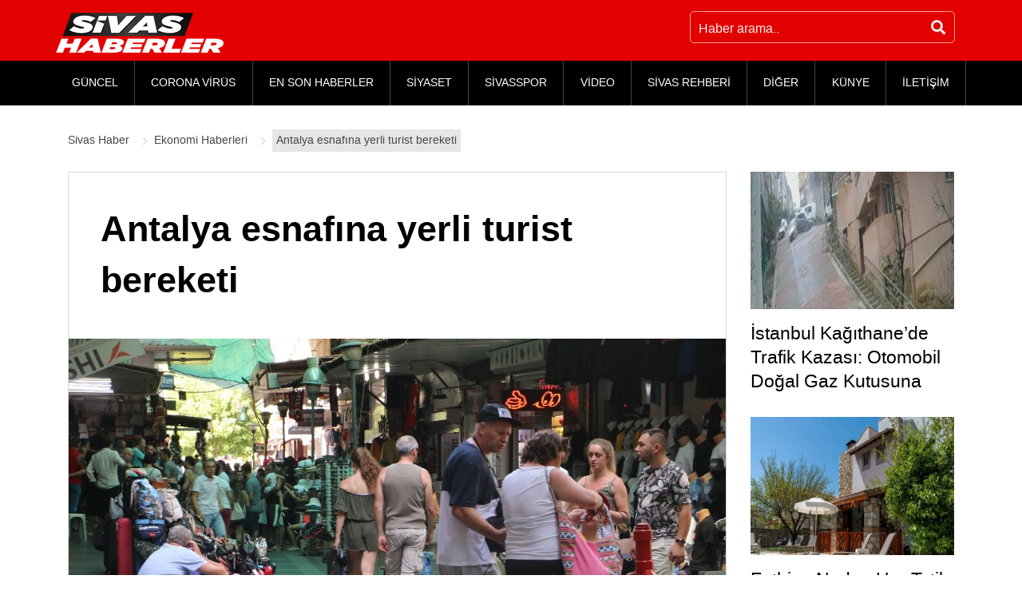

--- FILE ---
content_type: text/html; charset=UTF-8
request_url: https://www.sivashaberler.com/antalya-esnafina-yerli-turist-bereketi/
body_size: 14441
content:
<!DOCTYPE html>
<html lang="tr" prefix="og: http://ogp.me/ns# fb: http://ogp.me/ns/fb# article: http://ogp.me/ns/article#">
<head>
<title>Antalya esnafına yerli turist bereketi </title>
<meta charset="UTF-8"/>
<meta http-equiv="X-UA-Compatible" content="IE=edge"/>
<meta name="viewport" content="width=device-width, initial-scale=1"/>
<link rel="profile" href="https://gmpg.org/xfn/11"/>
<meta name='robots' content='max-image-preview:large'/>
<style>img:is([sizes="auto" i], [sizes^="auto," i]){contain-intrinsic-size:3000px 1500px}</style>
<link rel="canonical" href="https://www.sivashaberler.com/antalya-esnafina-yerli-turist-bereketi/"/>
<meta name="description" content="ANTALYA (İHA) – Antalya’da bayram tatili esnafın yüzünü güldürürken, Kalepkapısı Esnaflarını Güçlendirme ve Kalkındırma Derneği (KALEDER) B"/>
<meta property="og:type" content="article"/>
<meta property="og:title" content="Antalya esnafına yerli turist bereketi"/>
<meta property="og:description" content="ANTALYA (İHA) – Antalya’da bayram tatili esnafın yüzünü güldürürken, Kalepkapısı Esnaflarını Güçlendirme ve Kalkındırma Derneği (KALEDER) B"/>
<meta property="og:url" content="https://www.sivashaberler.com/antalya-esnafina-yerli-turist-bereketi/"/>
<meta property="og:image" content="https://www.sivashaberler.com/resimler/2019/08/antalya-esnafina-yerli-turist-bereketi_2f9b459.jpg"/>
<meta property="article:published_time" content="2019-08-14"/>
<meta property="article:modified_time" content="2020-02-16"/>
<meta property="article:author" content="https://www.sivashaberler.com/profile/admin/"/>
<meta property="article:section" content="Ekonomi Haberleri"/>
<meta property="og:site_name" content="Sivas Haber - Sivas Yerel Haberler - Son Dakika Haberleri"/>
<meta name="twitter:card" content="summary"/>
<link rel="amphtml" href="https://www.sivashaberler.com/antalya-esnafina-yerli-turist-bereketi/amp/"/><meta name="generator" content="AMP for WP 1.0.77.34"/>
<link rel="stylesheet" type="text/css" href="//www.sivashaberler.com/inc/cache/wpfc-minified/31k5chbi/h6k8u.css" media="all"/>
<style id='classic-theme-styles-inline-css'>.wp-block-button__link{color:#fff;background-color:#32373c;border-radius:9999px;box-shadow:none;text-decoration:none;padding:calc(.667em + 2px) calc(1.333em + 2px);font-size:1.125em}.wp-block-file__button{background:#32373c;color:#fff;text-decoration:none}</style>
<style id='global-styles-inline-css'>:root{--wp--preset--aspect-ratio--square:1;--wp--preset--aspect-ratio--4-3:4/3;--wp--preset--aspect-ratio--3-4:3/4;--wp--preset--aspect-ratio--3-2:3/2;--wp--preset--aspect-ratio--2-3:2/3;--wp--preset--aspect-ratio--16-9:16/9;--wp--preset--aspect-ratio--9-16:9/16;--wp--preset--color--black:#000000;--wp--preset--color--cyan-bluish-gray:#abb8c3;--wp--preset--color--white:#ffffff;--wp--preset--color--pale-pink:#f78da7;--wp--preset--color--vivid-red:#cf2e2e;--wp--preset--color--luminous-vivid-orange:#ff6900;--wp--preset--color--luminous-vivid-amber:#fcb900;--wp--preset--color--light-green-cyan:#7bdcb5;--wp--preset--color--vivid-green-cyan:#00d084;--wp--preset--color--pale-cyan-blue:#8ed1fc;--wp--preset--color--vivid-cyan-blue:#0693e3;--wp--preset--color--vivid-purple:#9b51e0;--wp--preset--gradient--vivid-cyan-blue-to-vivid-purple:linear-gradient(135deg,rgba(6,147,227,1) 0%,rgb(155,81,224) 100%);--wp--preset--gradient--light-green-cyan-to-vivid-green-cyan:linear-gradient(135deg,rgb(122,220,180) 0%,rgb(0,208,130) 100%);--wp--preset--gradient--luminous-vivid-amber-to-luminous-vivid-orange:linear-gradient(135deg,rgba(252,185,0,1) 0%,rgba(255,105,0,1) 100%);--wp--preset--gradient--luminous-vivid-orange-to-vivid-red:linear-gradient(135deg,rgba(255,105,0,1) 0%,rgb(207,46,46) 100%);--wp--preset--gradient--very-light-gray-to-cyan-bluish-gray:linear-gradient(135deg,rgb(238,238,238) 0%,rgb(169,184,195) 100%);--wp--preset--gradient--cool-to-warm-spectrum:linear-gradient(135deg,rgb(74,234,220) 0%,rgb(151,120,209) 20%,rgb(207,42,186) 40%,rgb(238,44,130) 60%,rgb(251,105,98) 80%,rgb(254,248,76) 100%);--wp--preset--gradient--blush-light-purple:linear-gradient(135deg,rgb(255,206,236) 0%,rgb(152,150,240) 100%);--wp--preset--gradient--blush-bordeaux:linear-gradient(135deg,rgb(254,205,165) 0%,rgb(254,45,45) 50%,rgb(107,0,62) 100%);--wp--preset--gradient--luminous-dusk:linear-gradient(135deg,rgb(255,203,112) 0%,rgb(199,81,192) 50%,rgb(65,88,208) 100%);--wp--preset--gradient--pale-ocean:linear-gradient(135deg,rgb(255,245,203) 0%,rgb(182,227,212) 50%,rgb(51,167,181) 100%);--wp--preset--gradient--electric-grass:linear-gradient(135deg,rgb(202,248,128) 0%,rgb(113,206,126) 100%);--wp--preset--gradient--midnight:linear-gradient(135deg,rgb(2,3,129) 0%,rgb(40,116,252) 100%);--wp--preset--font-size--small:13px;--wp--preset--font-size--medium:20px;--wp--preset--font-size--large:36px;--wp--preset--font-size--x-large:42px;--wp--preset--spacing--20:0.44rem;--wp--preset--spacing--30:0.67rem;--wp--preset--spacing--40:1rem;--wp--preset--spacing--50:1.5rem;--wp--preset--spacing--60:2.25rem;--wp--preset--spacing--70:3.38rem;--wp--preset--spacing--80:5.06rem;--wp--preset--shadow--natural:6px 6px 9px rgba(0, 0, 0, 0.2);--wp--preset--shadow--deep:12px 12px 50px rgba(0, 0, 0, 0.4);--wp--preset--shadow--sharp:6px 6px 0px rgba(0, 0, 0, 0.2);--wp--preset--shadow--outlined:6px 6px 0px -3px rgba(255, 255, 255, 1), 6px 6px rgba(0, 0, 0, 1);--wp--preset--shadow--crisp:6px 6px 0px rgba(0, 0, 0, 1);}:where(.is-layout-flex){gap:0.5em;}:where(.is-layout-grid){gap:0.5em;}body .is-layout-flex{display:flex;}.is-layout-flex{flex-wrap:wrap;align-items:center;}.is-layout-flex > :is(*, div){margin:0;}body .is-layout-grid{display:grid;}.is-layout-grid > :is(*, div){margin:0;}:where(.wp-block-columns.is-layout-flex){gap:2em;}:where(.wp-block-columns.is-layout-grid){gap:2em;}:where(.wp-block-post-template.is-layout-flex){gap:1.25em;}:where(.wp-block-post-template.is-layout-grid){gap:1.25em;}.has-black-color{color:var(--wp--preset--color--black) !important;}.has-cyan-bluish-gray-color{color:var(--wp--preset--color--cyan-bluish-gray) !important;}.has-white-color{color:var(--wp--preset--color--white) !important;}.has-pale-pink-color{color:var(--wp--preset--color--pale-pink) !important;}.has-vivid-red-color{color:var(--wp--preset--color--vivid-red) !important;}.has-luminous-vivid-orange-color{color:var(--wp--preset--color--luminous-vivid-orange) !important;}.has-luminous-vivid-amber-color{color:var(--wp--preset--color--luminous-vivid-amber) !important;}.has-light-green-cyan-color{color:var(--wp--preset--color--light-green-cyan) !important;}.has-vivid-green-cyan-color{color:var(--wp--preset--color--vivid-green-cyan) !important;}.has-pale-cyan-blue-color{color:var(--wp--preset--color--pale-cyan-blue) !important;}.has-vivid-cyan-blue-color{color:var(--wp--preset--color--vivid-cyan-blue) !important;}.has-vivid-purple-color{color:var(--wp--preset--color--vivid-purple) !important;}.has-black-background-color{background-color:var(--wp--preset--color--black) !important;}.has-cyan-bluish-gray-background-color{background-color:var(--wp--preset--color--cyan-bluish-gray) !important;}.has-white-background-color{background-color:var(--wp--preset--color--white) !important;}.has-pale-pink-background-color{background-color:var(--wp--preset--color--pale-pink) !important;}.has-vivid-red-background-color{background-color:var(--wp--preset--color--vivid-red) !important;}.has-luminous-vivid-orange-background-color{background-color:var(--wp--preset--color--luminous-vivid-orange) !important;}.has-luminous-vivid-amber-background-color{background-color:var(--wp--preset--color--luminous-vivid-amber) !important;}.has-light-green-cyan-background-color{background-color:var(--wp--preset--color--light-green-cyan) !important;}.has-vivid-green-cyan-background-color{background-color:var(--wp--preset--color--vivid-green-cyan) !important;}.has-pale-cyan-blue-background-color{background-color:var(--wp--preset--color--pale-cyan-blue) !important;}.has-vivid-cyan-blue-background-color{background-color:var(--wp--preset--color--vivid-cyan-blue) !important;}.has-vivid-purple-background-color{background-color:var(--wp--preset--color--vivid-purple) !important;}.has-black-border-color{border-color:var(--wp--preset--color--black) !important;}.has-cyan-bluish-gray-border-color{border-color:var(--wp--preset--color--cyan-bluish-gray) !important;}.has-white-border-color{border-color:var(--wp--preset--color--white) !important;}.has-pale-pink-border-color{border-color:var(--wp--preset--color--pale-pink) !important;}.has-vivid-red-border-color{border-color:var(--wp--preset--color--vivid-red) !important;}.has-luminous-vivid-orange-border-color{border-color:var(--wp--preset--color--luminous-vivid-orange) !important;}.has-luminous-vivid-amber-border-color{border-color:var(--wp--preset--color--luminous-vivid-amber) !important;}.has-light-green-cyan-border-color{border-color:var(--wp--preset--color--light-green-cyan) !important;}.has-vivid-green-cyan-border-color{border-color:var(--wp--preset--color--vivid-green-cyan) !important;}.has-pale-cyan-blue-border-color{border-color:var(--wp--preset--color--pale-cyan-blue) !important;}.has-vivid-cyan-blue-border-color{border-color:var(--wp--preset--color--vivid-cyan-blue) !important;}.has-vivid-purple-border-color{border-color:var(--wp--preset--color--vivid-purple) !important;}.has-vivid-cyan-blue-to-vivid-purple-gradient-background{background:var(--wp--preset--gradient--vivid-cyan-blue-to-vivid-purple) !important;}.has-light-green-cyan-to-vivid-green-cyan-gradient-background{background:var(--wp--preset--gradient--light-green-cyan-to-vivid-green-cyan) !important;}.has-luminous-vivid-amber-to-luminous-vivid-orange-gradient-background{background:var(--wp--preset--gradient--luminous-vivid-amber-to-luminous-vivid-orange) !important;}.has-luminous-vivid-orange-to-vivid-red-gradient-background{background:var(--wp--preset--gradient--luminous-vivid-orange-to-vivid-red) !important;}.has-very-light-gray-to-cyan-bluish-gray-gradient-background{background:var(--wp--preset--gradient--very-light-gray-to-cyan-bluish-gray) !important;}.has-cool-to-warm-spectrum-gradient-background{background:var(--wp--preset--gradient--cool-to-warm-spectrum) !important;}.has-blush-light-purple-gradient-background{background:var(--wp--preset--gradient--blush-light-purple) !important;}.has-blush-bordeaux-gradient-background{background:var(--wp--preset--gradient--blush-bordeaux) !important;}.has-luminous-dusk-gradient-background{background:var(--wp--preset--gradient--luminous-dusk) !important;}.has-pale-ocean-gradient-background{background:var(--wp--preset--gradient--pale-ocean) !important;}.has-electric-grass-gradient-background{background:var(--wp--preset--gradient--electric-grass) !important;}.has-midnight-gradient-background{background:var(--wp--preset--gradient--midnight) !important;}.has-small-font-size{font-size:var(--wp--preset--font-size--small) !important;}.has-medium-font-size{font-size:var(--wp--preset--font-size--medium) !important;}.has-large-font-size{font-size:var(--wp--preset--font-size--large) !important;}.has-x-large-font-size{font-size:var(--wp--preset--font-size--x-large) !important;}:where(.wp-block-post-template.is-layout-flex){gap:1.25em;}:where(.wp-block-post-template.is-layout-grid){gap:1.25em;}:where(.wp-block-columns.is-layout-flex){gap:2em;}:where(.wp-block-columns.is-layout-grid){gap:2em;}:root :where(.wp-block-pullquote){font-size:1.5em;line-height:1.6;}</style>
<link rel="stylesheet" type="text/css" href="//www.sivashaberler.com/inc/cache/wpfc-minified/d6kpk4fg/h6k8t.css" media="all"/>
<style id='awesome-weather-inline-css'>.awesome-weather-wrap{font-family:'Open Sans', sans-serif;font-weight:400;font-size:14px;line-height:14px;}</style>
<link rel="stylesheet" type="text/css" href="//www.sivashaberler.com/inc/cache/wpfc-minified/lz0iw5gy/h6k8v.css" media="all"/>
<link rel="https://api.w.org/" href="https://www.sivashaberler.com/wp-json/"/><link rel="alternate" title="JSON" type="application/json" href="https://www.sivashaberler.com/wp-json/wp/v2/posts/31864"/><link rel="alternate" title="oEmbed (JSON)" type="application/json+oembed" href="https://www.sivashaberler.com/wp-json/oembed/1.0/embed?url=https%3A%2F%2Fwww.sivashaberler.com%2Fantalya-esnafina-yerli-turist-bereketi%2F"/>
<link rel="alternate" title="oEmbed (XML)" type="text/xml+oembed" href="https://www.sivashaberler.com/wp-json/oembed/1.0/embed?url=https%3A%2F%2Fwww.sivashaberler.com%2Fantalya-esnafina-yerli-turist-bereketi%2F&#038;format=xml"/>
<script type="application/ld+json" class="saswp-schema-markup-output">[{"@context":"https:\/\/schema.org","@type":"NewsArticle","@id":"https:\/\/www.sivashaberler.com\/antalya-esnafina-yerli-turist-bereketi\/#newsarticle","url":"https:\/\/www.sivashaberler.com\/antalya-esnafina-yerli-turist-bereketi\/","headline":"Antalya esnaf\u0131na yerli turist bereketi","mainEntityOfPage":"https:\/\/www.sivashaberler.com\/antalya-esnafina-yerli-turist-bereketi\/","datePublished":"2019-08-14T11:54:05+03:00","dateModified":"2020-02-16T20:04:27+03:00","description":"ANTALYA (\u0130HA) \u2013 Antalya\u2019da bayram tatili esnaf\u0131n y\u00fcz\u00fcn\u00fc g\u00fcld\u00fcr\u00fcrken, Kalepkap\u0131s\u0131 Esnaflar\u0131n\u0131 G\u00fc\u00e7lendirme ve Kalk\u0131nd\u0131rma Derne\u011fi (KALEDER) Ba\u015fkan\u0131 Hasan Kilit, tatil s\u00fcresince ciddi bir yo\u011funluk olu\u015ftu\u011funu s\u00f6yledi.Kurban Bayram\u0131 tatilini turizmin ba\u015fkenti Antalya\u2019da de\u011ferlendiren tatilciler, deniz, kum ve g\u00fcne\u015f \u00fc\u00e7l\u00fcs\u00fcn\u00fcn yan\u0131 s\u0131ra kent merkezini de gezmeyi ihmal etmedi. Tarihi Kalei\u00e7i ve Kalekap\u0131s\u0131\u2019n\u0131 ziyaret eden turistler, esnaflardan al\u0131\u015fveri\u015f","articleSection":"Ekonomi Haberleri","articleBody":"ANTALYA (\u0130HA) \u2013 Antalya\u2019da bayram tatili esnaf\u0131n y\u00fcz\u00fcn\u00fc g\u00fcld\u00fcr\u00fcrken, Kalepkap\u0131s\u0131 Esnaflar\u0131n\u0131 G\u00fc\u00e7lendirme ve Kalk\u0131nd\u0131rma Derne\u011fi (KALEDER) Ba\u015fkan\u0131 Hasan Kilit, tatil s\u00fcresince ciddi bir yo\u011funluk olu\u015ftu\u011funu s\u00f6yledi.Kurban Bayram\u0131 tatilini turizmin ba\u015fkenti Antalya\u2019da de\u011ferlendiren tatilciler, deniz, kum ve g\u00fcne\u015f \u00fc\u00e7l\u00fcs\u00fcn\u00fcn yan\u0131 s\u0131ra kent merkezini de gezmeyi ihmal etmedi. Tarihi Kalei\u00e7i ve Kalekap\u0131s\u0131\u2019n\u0131 ziyaret eden turistler, esnaflardan al\u0131\u015fveri\u015f yapt\u0131.KALEDER Ba\u015fkan\u0131 Hasan Kilit, bayram tatilinde kent merkezinde ya\u015fanan hareketlili\u011fi de\u011ferlendirdi.  Hareketlili\u011fin bayram\u0131n 2\u2019nci g\u00fcn\u00fcnden sonra yo\u011funla\u015ft\u0131\u011f\u0131n\u0131 kaydeden Kilit, esnaf\u0131n y\u00fcz\u00fcn\u00fcn g\u00fcld\u00fc\u011f\u00fcn\u00fc s\u00f6yledi. Kilit, \u201cTuristler Kapal\u0131yol, Kalei\u00e7i ve Kalekap\u0131s\u0131\u2019nda yo\u011funla\u015ft\u0131. Ziyaret\u00e7i rakamlar\u0131nda art\u0131\u015f ya\u015fand\u0131\u201d dedi.\u201cTatilciler al\u0131\u015fveri\u015f de yapt\u0131\u201dKent merkezini ziyaret eden tatilcilerin al\u0131\u015fveri\u015f yapt\u0131\u011f\u0131 ifade eden Hasan Kilit, \u201cTatilcilerin yapt\u0131\u011f\u0131 al\u0131\u015fveri\u015f \u00e7ok y\u00fcksek rakamlarda de\u011fildi, ama yine de iyiydi. B\u00f6lgemiz \u00e7ok \u00f6zel bir b\u00f6lge. Dolay\u0131s\u0131yla tatilcilerin bu \u00f6zel b\u00f6lgeyi ziyaret etmesi ve al\u0131\u015fveri\u015f yapmalar\u0131 esnaflar\u0131m\u0131z i\u00e7in \u00e7ok de\u011ferli ve \u00f6nemli\u201d diye konu\u015ftu.\u201cCanl\u0131 bir yo\u011funluk ya\u015fand\u0131\u201dYa\u015fanan ciddi yo\u011funlu\u011fun gece saat 01.00\u2019e kadar devam etti\u011fini aktaran KALEDER Ba\u015fkan\u0131 Hasan Kilit s\u00f6zlerine \u015f\u00f6yle devam etti:\u201cKalabal\u0131\u011f\u0131n en iyi taraf\u0131 canl\u0131 olmas\u0131yd\u0131. Tatil s\u00fcresince \u00e7ok canl\u0131 bir yo\u011funluk ya\u015fand\u0131. Zaten b\u00f6lgemizin tan\u0131t\u0131m\u0131n\u0131 ne kadar iyi yaparak, \u00e7ok g\u00fczel kar\u015f\u0131l\u0131k bulabiliriz. Benim ilk projem, b\u00f6lgenin tan\u0131t\u0131m\u0131yd\u0131. Yerli ve yabanc\u0131ya bu b\u00f6lgenin g\u00fczel bir \u015fekilde tan\u0131t\u0131lmas\u0131 gerekiyor. B\u00f6lgemiz 21 \u00f6ren yerinin ve tarihi eserlerin oldu\u011fu bir b\u00f6lge. Esnaflar\u0131m\u0131zla s\u00fcrekli toplant\u0131 ve isti\u015fare halindeyiz. Kurslar\u0131m\u0131z da var. Zor m\u00fc\u015fteriyi nas\u0131l ikna edebiliriz? m\u00fc\u015fterilerle nas\u0131l ileti\u015fim kurmal\u0131y\u0131z? bunlarla ilgili kurslar\u0131m\u0131z var. \u2018Antalya\u2019ya geldim, Antalya\u2019y\u0131 g\u00f6rd\u00fcm diyebilmeniz i\u00e7in KaleKap\u0131s\u0131\u2019n\u0131 ve Kalei\u00e7i\u2019ni gezmeniz gerekir\u2019 bu slogan\u0131m\u0131zla \u00e7al\u0131\u015fmalara devam ediyoruz.\u201d","keywords":"","name":"Antalya esnaf\u0131na yerli turist bereketi","thumbnailUrl":"https:\/\/www.sivashaberler.com\/resimler\/2019\/08\/antalya-esnafina-yerli-turist-bereketi_2f9b459-150x150.jpg","wordCount":"245","timeRequired":"PT1M5S","mainEntity":{"@type":"WebPage","@id":"https:\/\/www.sivashaberler.com\/antalya-esnafina-yerli-turist-bereketi\/"},"author":{"@type":"Person","name":"Kenan Ekremo\u011flu","description":"","url":"https:\/\/www.sivashaberler.com\/profile\/admin\/","sameAs":[],"image":{"@type":"ImageObject","url":"https:\/\/secure.gravatar.com\/avatar\/63748d0768f7e47143387b8bde8a7105?s=96&d=mm&r=g","height":96,"width":96}},"editor":{"@type":"Person","name":"Kenan Ekremo\u011flu","description":"","url":"https:\/\/www.sivashaberler.com\/profile\/admin\/","sameAs":[],"image":{"@type":"ImageObject","url":"https:\/\/secure.gravatar.com\/avatar\/63748d0768f7e47143387b8bde8a7105?s=96&d=mm&r=g","height":96,"width":96}},"publisher":{"@type":"Organization","name":"Sivas Haberler","url":"https:\/\/www.sivashaberler.com","logo":{"@type":"ImageObject","url":"https:\/\/www.sivashaberler.com\/resimler\/2020\/04\/amplogo.jpg","width":"307","height":"93"}},"image":[{"@type":"ImageObject","@id":"https:\/\/www.sivashaberler.com\/antalya-esnafina-yerli-turist-bereketi\/#primaryimage","url":"https:\/\/www.sivashaberler.com\/resimler\/2019\/08\/antalya-esnafina-yerli-turist-bereketi_2f9b459-1200x799.jpg","width":"1200","height":"799"}]}]</script>
<link rel="icon" href="https://www.sivashaberler.com/resimler/2020/06/amplogo-150x93.jpg" sizes="32x32"/>
<link rel="icon" href="https://www.sivashaberler.com/resimler/2020/06/amplogo.jpg" sizes="192x192"/>
<link rel="apple-touch-icon" href="https://www.sivashaberler.com/resimler/2020/06/amplogo.jpg"/>
<meta name="msapplication-TileImage" content="https://www.sivashaberler.com/resimler/2020/06/amplogo.jpg"/>
<meta name="google-site-verification" content="JKleBXQqg5n2-K6YvjC5F3TEMtKgVIOPJ0jS_nDQjQM"/>
<script async src="https://www.googletagmanager.com/gtag/js?id=G-SJDFV4EE75"></script>
<script>window.dataLayer=window.dataLayer||[];
function gtag(){dataLayer.push(arguments);}
gtag('js', new Date());
gtag('config', 'G-SJDFV4EE75');</script>
<script data-wpfc-render="false">var Wpfcll={s:[],osl:0,scroll:false,i:function(){Wpfcll.ss();window.addEventListener('load',function(){window.addEventListener("DOMSubtreeModified",function(e){Wpfcll.osl=Wpfcll.s.length;Wpfcll.ss();if(Wpfcll.s.length > Wpfcll.osl){Wpfcll.ls(false);}},false);Wpfcll.ls(true);});window.addEventListener('scroll',function(){Wpfcll.scroll=true;Wpfcll.ls(false);});window.addEventListener('resize',function(){Wpfcll.scroll=true;Wpfcll.ls(false);});window.addEventListener('click',function(){Wpfcll.scroll=true;Wpfcll.ls(false);});},c:function(e,pageload){var w=document.documentElement.clientHeight || body.clientHeight;var n=0;if(pageload){n=0;}else{n=(w > 800) ? 800:200;n=Wpfcll.scroll ? 800:n;}var er=e.getBoundingClientRect();var t=0;var p=e.parentNode ? e.parentNode:false;if(typeof p.getBoundingClientRect=="undefined"){var pr=false;}else{var pr=p.getBoundingClientRect();}if(er.x==0 && er.y==0){for(var i=0;i < 10;i++){if(p){if(pr.x==0 && pr.y==0){if(p.parentNode){p=p.parentNode;}if(typeof p.getBoundingClientRect=="undefined"){pr=false;}else{pr=p.getBoundingClientRect();}}else{t=pr.top;break;}}};}else{t=er.top;}if(w - t+n > 0){return true;}return false;},r:function(e,pageload){var s=this;var oc,ot;try{oc=e.getAttribute("data-wpfc-original-src");ot=e.getAttribute("data-wpfc-original-srcset");originalsizes=e.getAttribute("data-wpfc-original-sizes");if(s.c(e,pageload)){if(oc || ot){if(e.tagName=="DIV" || e.tagName=="A" || e.tagName=="SPAN"){e.style.backgroundImage="url("+oc+")";e.removeAttribute("data-wpfc-original-src");e.removeAttribute("data-wpfc-original-srcset");e.removeAttribute("onload");}else{if(oc){e.setAttribute('src',oc);}if(ot){e.setAttribute('srcset',ot);}if(originalsizes){e.setAttribute('sizes',originalsizes);}if(e.getAttribute("alt") && e.getAttribute("alt")=="blank"){e.removeAttribute("alt");}e.removeAttribute("data-wpfc-original-src");e.removeAttribute("data-wpfc-original-srcset");e.removeAttribute("data-wpfc-original-sizes");e.removeAttribute("onload");if(e.tagName=="IFRAME"){var y="https://www.youtube.com/embed/";if(navigator.userAgent.match(/\sEdge?\/\d/i)){e.setAttribute('src',e.getAttribute("src").replace(/.+\/templates\/youtube\.html\#/,y));}e.onload=function(){if(typeof window.jQuery !="undefined"){if(jQuery.fn.fitVids){jQuery(e).parent().fitVids({customSelector:"iframe[src]"});}}var s=e.getAttribute("src").match(/templates\/youtube\.html\#(.+)/);if(s){try{var i=e.contentDocument || e.contentWindow;if(i.location.href=="about:blank"){e.setAttribute('src',y+s[1]);}}catch(err){e.setAttribute('src',y+s[1]);}}}}}}else{if(e.tagName=="NOSCRIPT"){if(jQuery(e).attr("data-type")=="wpfc"){e.removeAttribute("data-type");jQuery(e).after(jQuery(e).text());}}}}}catch(error){console.log(error);console.log("==>",e);}},ss:function(){var i=Array.prototype.slice.call(document.getElementsByTagName("img"));var f=Array.prototype.slice.call(document.getElementsByTagName("iframe"));var d=Array.prototype.slice.call(document.getElementsByTagName("div"));var a=Array.prototype.slice.call(document.getElementsByTagName("a"));var s=Array.prototype.slice.call(document.getElementsByTagName("span"));var n=Array.prototype.slice.call(document.getElementsByTagName("noscript"));this.s=i.concat(f).concat(d).concat(a).concat(s).concat(n);},ls:function(pageload){var s=this;[].forEach.call(s.s,function(e,index){s.r(e,pageload);});}};document.addEventListener('DOMContentLoaded',function(){wpfci();});function wpfci(){Wpfcll.i();}</script>
</head>
<body data-rsssl=1>
<header class="site-header">
<div class="upperFrame">
<div class="container">
<div class="row">
<div class="d-flex justify-content-center justify-content-sm-between w100">
<div class="logo d-flex mt-3"> <a href="https://www.sivashaberler.com/" class="custom-logo-link" rel="home"><img width="210" height="50" src="https://www.sivashaberler.com/resimler/2020/05/logo-2.png" class="lazyload" alt="Sivas Haber" srcset="https://www.sivashaberler.com/resimler/2020/05/logo-2.png 210w, https://www.sivashaberler.com/resimler/2020/05/logo-2-205x49.png 205w" sizes="(max-width: 210px) 100vw, 210px"/></a></div><div class="topSearhcFrame">
<div class="topSearch d-flex flex-wrap"> <form action="https://www.sivashaberler.com/" class="d-flex flex-wrap" method="GET"> <input type="text" name="s" class="searchInput" placeholder="Haber arama.." /> <button type="submit" class="searchBtn"><i class="fas fa-search"></i></button> </form></div></div></div></div></div></div><div class="menuFrame">
<div class="container">
<div class="row">
<nav class="menu">
<div class="mobileMenu d-lg-none"><i class="fas fa-bars"></i></div><div id="menu" class="menu-wrapper d-none d-lg-block">
<div class="mobileMenuClose d-lg-none"><i class="fas fa-times"></i></div><ul id="menu-masa-ustu-menu" class="top-menu flex-wrap d-lg-flex"><li id="menu-item-11260" class="menu-item menu-item-type-taxonomy menu-item-object-category menu-item-11260"><a href="https://www.sivashaberler.com/guncel-haberler/">GÜNCEL</a></li>
<li id="menu-item-55245" class="menu-item menu-item-type-post_type menu-item-object-page menu-item-55245"><a href="https://www.sivashaberler.com/corona-virus/">CORONA VİRÜS</a></li>
<li id="menu-item-47897" class="menu-item menu-item-type-taxonomy menu-item-object-category menu-item-47897"><a href="https://www.sivashaberler.com/enson-haberler/">EN SON HABERLER</a></li>
<li id="menu-item-11261" class="menu-item menu-item-type-taxonomy menu-item-object-category menu-item-11261"><a href="https://www.sivashaberler.com/siyaset-haberleri/">SİYASET</a></li>
<li id="menu-item-44087" class="menu-item menu-item-type-taxonomy menu-item-object-category menu-item-44087"><a href="https://www.sivashaberler.com/sivasspor/">SİVASSPOR</a></li>
<li id="menu-item-17961" class="menu-item menu-item-type-taxonomy menu-item-object-category menu-item-17961"><a href="https://www.sivashaberler.com/video-galeri/">VİDEO</a></li>
<li id="menu-item-18452" class="menu-item menu-item-type-custom menu-item-object-custom menu-item-has-children menu-item-18452"><a href="/sivas-rehberi/">SİVAS REHBERİ</a>
<ul class="sub-menu dropdown">
<li id="menu-item-59507" class="menu-item menu-item-type-taxonomy menu-item-object-category menu-item-59507"><a href="https://www.sivashaberler.com/sivas-merkez-koyleri/">SİVAS MERKEZ KÖYLERİ</a></li>
<li id="menu-item-19247" class="menu-item menu-item-type-post_type menu-item-object-post menu-item-19247"><a href="https://www.sivashaberler.com/gezilecek-yerler/">GEZİLECEK YERLER</a></li>
<li id="menu-item-19248" class="menu-item menu-item-type-post_type menu-item-object-post menu-item-19248"><a href="https://www.sivashaberler.com/sivas-yemekleri/">SİVAS YEMEKLERİ</a></li>
<li id="menu-item-19315" class="menu-item menu-item-type-post_type menu-item-object-post menu-item-19315"><a href="https://www.sivashaberler.com/sivas-mezarlik/">SİVAS MEZARLIKLAR</a></li>
<li id="menu-item-19389" class="menu-item menu-item-type-post_type menu-item-object-post menu-item-19389"><a href="https://www.sivashaberler.com/sivas-sarkilari/">SİVAS ŞARKILARI</a></li>
<li id="menu-item-19244" class="menu-item menu-item-type-post_type menu-item-object-post menu-item-19244"><a href="https://www.sivashaberler.com/sivas-tarihi/">SİVAS TARİHİ</a></li>
<li id="menu-item-19258" class="menu-item menu-item-type-taxonomy menu-item-object-category menu-item-19258"><a href="https://www.sivashaberler.com/sivas-rehberi/sivas-ilceleri/">SİVAS İLÇELERİ</a></li>
</ul>
</li>
<li id="menu-item-17955" class="menu-item menu-item-type-custom menu-item-object-custom menu-item-has-children menu-item-17955"><a href="#">DİĞER</a>
<ul class="sub-menu dropdown">
<li id="menu-item-59034" class="menu-item menu-item-type-taxonomy menu-item-object-category menu-item-59034"><a href="https://www.sivashaberler.com/corona-haberleri/">CORONA HABERLERİ</a></li>
<li id="menu-item-44106" class="menu-item menu-item-type-taxonomy menu-item-object-category menu-item-44106"><a href="https://www.sivashaberler.com/vefat-haberleri/">VEFAT HABERLERİ</a></li>
<li id="menu-item-16699" class="menu-item menu-item-type-taxonomy menu-item-object-category menu-item-16699"><a href="https://www.sivashaberler.com/ulusal-haberler/">ULUSAL</a></li>
<li id="menu-item-16616" class="menu-item menu-item-type-taxonomy menu-item-object-category menu-item-16616"><a href="https://www.sivashaberler.com/saglik-haberleri/">SAĞLIK</a></li>
<li id="menu-item-16700" class="menu-item menu-item-type-taxonomy menu-item-object-category menu-item-16700"><a href="https://www.sivashaberler.com/teknoloji-haberleri/">TEKNOLOJİ</a></li>
<li id="menu-item-17956" class="menu-item menu-item-type-taxonomy menu-item-object-category menu-item-17956"><a href="https://www.sivashaberler.com/biyografi/">BİYOGRAFİ</a></li>
<li id="menu-item-17959" class="menu-item menu-item-type-taxonomy menu-item-object-category menu-item-17959"><a href="https://www.sivashaberler.com/medya-haberleri/">MEDYA</a></li>
<li id="menu-item-50505" class="menu-item menu-item-type-taxonomy menu-item-object-category current-post-ancestor current-menu-parent current-post-parent menu-item-50505"><a href="https://www.sivashaberler.com/ekonomi-haberleri/">EKONOMİ</a></li>
<li id="menu-item-17958" class="menu-item menu-item-type-taxonomy menu-item-object-category menu-item-17958"><a href="https://www.sivashaberler.com/magazin-haberleri/">MAGAZİN</a></li>
<li id="menu-item-19562" class="menu-item menu-item-type-taxonomy menu-item-object-category menu-item-19562"><a href="https://www.sivashaberler.com/egitim-haberleri/">EĞİTİM</a></li>
<li id="menu-item-11262" class="menu-item menu-item-type-taxonomy menu-item-object-category menu-item-11262"><a href="https://www.sivashaberler.com/spor-haberleri/">SPOR</a></li>
<li id="menu-item-19560" class="menu-item menu-item-type-taxonomy menu-item-object-category menu-item-19560"><a href="https://www.sivashaberler.com/cevre-haberleri/">ÇEVRE</a></li>
<li id="menu-item-17960" class="menu-item menu-item-type-taxonomy menu-item-object-category menu-item-17960"><a href="https://www.sivashaberler.com/yasam-haberleri/">YAŞAM</a></li>
</ul>
</li>
<li id="menu-item-17962" class="menu-item menu-item-type-post_type menu-item-object-page menu-item-17962"><a href="https://www.sivashaberler.com/kunye/">KÜNYE</a></li>
<li id="menu-item-49684" class="menu-item menu-item-type-post_type menu-item-object-page menu-item-49684"><a href="https://www.sivashaberler.com/iletisim/">İLETİŞİM</a></li>
</ul></div></nav></div></div></div></header><main class="site-content">
<div class="container">
<div class="row">
<div class="col-12 order-last order-md-first">
<div class="breadCrumbWrapper d-flex flex-wrap justify-content-between align-items-center"> <ul class="breadCrumb d-flex flex-wrap align-items-center" itemscope itemtype="https://schema.org/BreadcrumbList">  <li> <a itemprop="item" title="Sivas Haber." href="https://www.sivashaberler.com" class="home"> <span itemprop="name">Sivas Haber</span> </a> <meta itemprop="position" content="1"/> </li> <li> <a itemprop="item" title="Ekonomi Haberleri." href="https://www.sivashaberler.com/ekonomi-haberleri/" class="taxonomy category"> <span itemprop="name">Ekonomi Haberleri</span> </a> <meta itemprop="position" content="2"/> </li> <li> <a itemprop="item" title="Antalya esnafına yerli turist bereketi." href="https://www.sivashaberler.com/antalya-esnafina-yerli-turist-bereketi/" class="post post-post current-item" aria-current="page"> <span itemprop="name">Antalya esnafına yerli turist bereketi</span> </a> <meta itemprop="position" content="3"/> </li> </ul></div></div><div class="col-lg-9">
<article class="post-detail">
<h1 class="page-title">Antalya esnafına yerli turist bereketi</h1>
<figure class="news-photo">
<img data-src="https://www.sivashaberler.com/resimler/2019/08/antalya-esnafina-yerli-turist-bereketi_2f9b459.jpg" class="lazy lazy-hidden lazyload wp-post-image" alt="Antalya esnafına yerli turist bereketi" decoding="async" fetchpriority="high" srcset="" data-srcset="https://www.sivashaberler.com/resimler/2019/08/antalya-esnafina-yerli-turist-bereketi_2f9b459.jpg 1000w, https://www.sivashaberler.com/resimler/2019/08/antalya-esnafina-yerli-turist-bereketi_2f9b459-300x200.jpg 300w, https://www.sivashaberler.com/resimler/2019/08/antalya-esnafina-yerli-turist-bereketi_2f9b459-768x511.jpg 768w, https://www.sivashaberler.com/resimler/2019/08/antalya-esnafina-yerli-turist-bereketi_2f9b459-170x113.jpg 170w, https://www.sivashaberler.com/resimler/2019/08/antalya-esnafina-yerli-turist-bereketi_2f9b459-120x80.jpg 120w" sizes="(max-width: 1000px) 100vw, 1000px"/><noscript><img data-src="https://www.sivashaberler.com/resimler/2019/08/antalya-esnafina-yerli-turist-bereketi_2f9b459.jpg" class="lazyload wp-post-image" alt="Antalya esnafına yerli turist bereketi" decoding="async" fetchpriority="high" srcset="https://www.sivashaberler.com/resimler/2019/08/antalya-esnafina-yerli-turist-bereketi_2f9b459.jpg 1000w, https://www.sivashaberler.com/resimler/2019/08/antalya-esnafina-yerli-turist-bereketi_2f9b459-300x200.jpg 300w, https://www.sivashaberler.com/resimler/2019/08/antalya-esnafina-yerli-turist-bereketi_2f9b459-768x511.jpg 768w, https://www.sivashaberler.com/resimler/2019/08/antalya-esnafina-yerli-turist-bereketi_2f9b459-170x113.jpg 170w, https://www.sivashaberler.com/resimler/2019/08/antalya-esnafina-yerli-turist-bereketi_2f9b459-120x80.jpg 120w" sizes="(max-width: 1000px) 100vw, 1000px"/></noscript>                            </figure>
<div class="detail-tool d-flex justify-content-between align-items-center">
<span class="news-date">11:54 - Ağustos 14 2019 <b>Çarşamba</b> </span>
<div class="font-sizer"> <button class="zoomin">A+</button> <button class="zoomout">A-</button></div></div><div id="content" class="post-wrap">
<p>ANTALYA (İHA) – Antalya’da bayram tatili esnafın yüzünü güldürürken, Kalepkapısı Esnaflarını Güçlendirme ve Kalkındırma Derneği (KALEDER) Başkanı Hasan Kilit, tatil süresince ciddi bir yoğunluk oluştuğunu söyledi.</p>
<p>Kurban Bayramı tatilini turizmin başkenti Antalya’da değerlendiren tatilciler, deniz, kum ve güneş üçlüsünün yanı sıra kent merkezini de gezmeyi ihmal etmedi. Tarihi Kaleiçi ve Kalekapısı’nı ziyaret eden turistler, esnaflardan alışveriş yaptı.</p>
<p>KALEDER Başkanı Hasan Kilit, bayram tatilinde kent merkezinde yaşanan hareketliliği değerlendirdi.  Hareketliliğin bayramın 2’nci gününden sonra yoğunlaştığını kaydeden Kilit, esnafın yüzünün güldüğünü söyledi. Kilit, “Turistler Kapalıyol, Kaleiçi ve Kalekapısı’nda yoğunlaştı. Ziyaretçi rakamlarında artış yaşandı” dedi.</p>
<p>“Tatilciler alışveriş de yaptı”</p>
<p>Kent merkezini ziyaret eden tatilcilerin alışveriş yaptığı ifade eden Hasan Kilit, “Tatilcilerin yaptığı alışveriş çok yüksek rakamlarda değildi, ama yine de iyiydi. Bölgemiz çok özel bir bölge. Dolayısıyla tatilcilerin bu özel bölgeyi ziyaret etmesi ve alışveriş yapmaları esnaflarımız için çok değerli ve önemli” diye konuştu.</p>
<p>“Canlı bir yoğunluk yaşandı”</p>
<p>Yaşanan ciddi yoğunluğun gece saat 01.00’e kadar devam ettiğini aktaran KALEDER Başkanı Hasan Kilit sözlerine şöyle devam etti:</p>
<p>“Kalabalığın en iyi tarafı canlı olmasıydı. Tatil süresince çok canlı bir yoğunluk yaşandı. Zaten bölgemizin tanıtımını ne kadar iyi yaparak, çok güzel karşılık bulabiliriz. Benim ilk projem, bölgenin tanıtımıydı. Yerli ve yabancıya bu bölgenin güzel bir şekilde tanıtılması gerekiyor. Bölgemiz 21 ören yerinin ve tarihi eserlerin olduğu bir bölge. Esnaflarımızla sürekli toplantı ve istişare halindeyiz. Kurslarımız da var. Zor müşteriyi nasıl ikna edebiliriz? müşterilerle nasıl iletişim kurmalıyız? bunlarla ilgili kurslarımız var. ‘Antalya’ya geldim, Antalya’yı gördüm diyebilmeniz için KaleKapısı’nı ve Kaleiçi’ni gezmeniz gerekir’ bu sloganımızla çalışmalara devam ediyoruz.”    <div class="thumb-slider-frame">
<div class="thumb-slider-frame">
<div class="inner-slider">
<div class="slick-item"> <a data-fancybox="gallery" href="https://www.sivashaberler.com/resimler/2019/08/antalya-esnafina-yerli-turist-bereketi_928fa4d.jpg"> <img alt="blank" onload="Wpfcll.r(this,true);" src="https://www.sivashaberler.com/inc/plugins/wp-fastest-cache-premium/pro/images/blank.gif" decoding="async" data-wpfc-original-src="//www.sivashaberler.com/plugin/a3-lazy-load/assets/images/lazy_placeholder.gif" data-lazy-type="image" data-src="https://www.sivashaberler.com/resimler/2019/08/antalya-esnafina-yerli-turist-bereketi_928fa4d.jpg" class="lazy lazy-hidden lazyload"/><noscript><img alt="blank" onload="Wpfcll.r(this,true);" src="https://www.sivashaberler.com/inc/plugins/wp-fastest-cache-premium/pro/images/blank.gif" decoding="async" data-wpfc-original-src="https://www.sivashaberler.com/resimler/2019/08/antalya-esnafina-yerli-turist-bereketi_928fa4d.jpg" class="lazyload"/></noscript> </a></div><div class="slick-item"> <a data-fancybox="gallery" href="https://www.sivashaberler.com/resimler/2019/08/antalya-esnafina-yerli-turist-bereketi_b20817b.jpg"> <img alt="blank" onload="Wpfcll.r(this,true);" src="https://www.sivashaberler.com/inc/plugins/wp-fastest-cache-premium/pro/images/blank.gif" decoding="async" data-wpfc-original-src="//www.sivashaberler.com/plugin/a3-lazy-load/assets/images/lazy_placeholder.gif" data-lazy-type="image" data-src="https://www.sivashaberler.com/resimler/2019/08/antalya-esnafina-yerli-turist-bereketi_b20817b.jpg" class="lazy lazy-hidden lazyload"/><noscript><img alt="blank" onload="Wpfcll.r(this,true);" src="https://www.sivashaberler.com/inc/plugins/wp-fastest-cache-premium/pro/images/blank.gif" decoding="async" data-wpfc-original-src="https://www.sivashaberler.com/resimler/2019/08/antalya-esnafina-yerli-turist-bereketi_b20817b.jpg" class="lazyload"/></noscript> </a></div><div class="slick-item"> <a data-fancybox="gallery" href="https://www.sivashaberler.com/resimler/2019/08/antalya-esnafina-yerli-turist-bereketi_2a0880a.jpg"> <img alt="blank" onload="Wpfcll.r(this,true);" src="https://www.sivashaberler.com/inc/plugins/wp-fastest-cache-premium/pro/images/blank.gif" decoding="async" data-wpfc-original-src="//www.sivashaberler.com/plugin/a3-lazy-load/assets/images/lazy_placeholder.gif" data-lazy-type="image" data-src="https://www.sivashaberler.com/resimler/2019/08/antalya-esnafina-yerli-turist-bereketi_2a0880a.jpg" class="lazy lazy-hidden lazyload"/><noscript><img alt="blank" onload="Wpfcll.r(this,true);" src="https://www.sivashaberler.com/inc/plugins/wp-fastest-cache-premium/pro/images/blank.gif" decoding="async" data-wpfc-original-src="https://www.sivashaberler.com/resimler/2019/08/antalya-esnafina-yerli-turist-bereketi_2a0880a.jpg" class="lazyload"/></noscript> </a></div></div><div class="inner-slider-thumbnails">
<div class="slick-item"> <img alt="blank" onload="Wpfcll.r(this,true);" src="https://www.sivashaberler.com/inc/plugins/wp-fastest-cache-premium/pro/images/blank.gif" decoding="async" data-wpfc-original-src="//www.sivashaberler.com/plugin/a3-lazy-load/assets/images/lazy_placeholder.gif" data-lazy-type="image" data-src="https://www.sivashaberler.com/resimler/2019/08/antalya-esnafina-yerli-turist-bereketi_928fa4d-150x150.jpg" class="lazy lazy-hidden lazyload"/><noscript><img alt="blank" onload="Wpfcll.r(this,true);" src="https://www.sivashaberler.com/inc/plugins/wp-fastest-cache-premium/pro/images/blank.gif" decoding="async" data-wpfc-original-src="https://www.sivashaberler.com/resimler/2019/08/antalya-esnafina-yerli-turist-bereketi_928fa4d-150x150.jpg" class="lazyload"/></noscript></div><div class="slick-item"> <img alt="blank" onload="Wpfcll.r(this,true);" src="https://www.sivashaberler.com/inc/plugins/wp-fastest-cache-premium/pro/images/blank.gif" decoding="async" data-wpfc-original-src="//www.sivashaberler.com/plugin/a3-lazy-load/assets/images/lazy_placeholder.gif" data-lazy-type="image" data-src="https://www.sivashaberler.com/resimler/2019/08/antalya-esnafina-yerli-turist-bereketi_b20817b-150x150.jpg" class="lazy lazy-hidden lazyload"/><noscript><img alt="blank" onload="Wpfcll.r(this,true);" src="https://www.sivashaberler.com/inc/plugins/wp-fastest-cache-premium/pro/images/blank.gif" decoding="async" data-wpfc-original-src="https://www.sivashaberler.com/resimler/2019/08/antalya-esnafina-yerli-turist-bereketi_b20817b-150x150.jpg" class="lazyload"/></noscript></div><div class="slick-item"> <img alt="blank" onload="Wpfcll.r(this,true);" src="https://www.sivashaberler.com/inc/plugins/wp-fastest-cache-premium/pro/images/blank.gif" decoding="async" data-wpfc-original-src="//www.sivashaberler.com/plugin/a3-lazy-load/assets/images/lazy_placeholder.gif" data-lazy-type="image" data-src="https://www.sivashaberler.com/resimler/2019/08/antalya-esnafina-yerli-turist-bereketi_2a0880a-150x150.jpg" class="lazy lazy-hidden lazyload"/><noscript><img alt="blank" onload="Wpfcll.r(this,true);" src="https://www.sivashaberler.com/inc/plugins/wp-fastest-cache-premium/pro/images/blank.gif" decoding="async" data-wpfc-original-src="https://www.sivashaberler.com/resimler/2019/08/antalya-esnafina-yerli-turist-bereketi_2a0880a-150x150.jpg" class="lazyload"/></noscript></div></div></div></div></p></div><div class="col-12">
<div class="socialMediaFrame">
<ul class="share d-flex align-vertical flex-wrap">
<li> <div class="cell tit">HABERİ PAYLAŞ</div></li>
<li> <div class="cell facebook"> <a target="_blank" href="https://www.facebook.com/sharer/sharer.php?u=https://www.sivashaberler.com/antalya-esnafina-yerli-turist-bereketi/" rel="nofollow"> <i class="fab fa-facebook-f"></i> </a></div></li>
<li> <div class="cell twitter"> <a target="_blank" rel="nofollow" href="https://twitter.com/intent/tweet?original_referer=https://www.sivashaberler.com/antalya-esnafina-yerli-turist-bereketi/&text=Antalya esnafına yerli turist bereketi&tw_p=tweetbutton&url=https://www.sivashaberler.com/antalya-esnafina-yerli-turist-bereketi/"> <i class="fab fa-twitter"></i> </a></div></li>
<li> <div class="cell share-icon"> <a target="_blank" href="https://web.whatsapp.com/send?text=https://www.sivashaberler.com/antalya-esnafina-yerli-turist-bereketi/"> <i class="fab fa-whatsapp"></i> </a></div></li>
<li> <div class="cell twitter"> <a target="_blank" href="https://t.me/share/url?url=https://www.sivashaberler.com/antalya-esnafina-yerli-turist-bereketi/&text=Antalya esnafına yerli turist bereketi&to="> <i class="fab fa-telegram"></i> </a></div></li>
<li> <div class="cell pinterest"> <a target="_blank" rel="nofollow" href="https://pinterest.com/pin/create/button/?description=Antalya esnafına yerli turist bereketi&media=https://www.sivashaberler.com/resimler/2019/08/antalya-esnafina-yerli-turist-bereketi_2f9b459.jpg&url=https://www.sivashaberler.com/antalya-esnafina-yerli-turist-bereketi/"> <i class="fab fa-pinterest"></i> </a></div></li>
<li> <div class="cell mail"> <a target="_blank" rel="nofollow" href="/cdn-cgi/l/email-protection#[base64]"> <i class="far fa-envelope"></i> </a></div></li>
</ul></div></div></article>
<div class="row">
<div class="col-12">
<div class="d-flex"> <h3 class="section-title">SİZİN İÇİN SEÇTİKLERİMİZ</h3></div></div><div class="col-sm-4">
<figure class="news-item">
<div class="thumb"> <a href="https://www.sivashaberler.com/dask-fiyatlari-nasil-belirlenir-bilmeniz-gerekenler/"> <img data-src="https://www.sivashaberler.com/resimler/2026/01/the-hand-of-a-real-estate-investment-agent-who-pro-2026-01-07-06-28-00-utc1-360x240.jpg" class="lazy lazy-hidden lazyload wp-post-image" alt="DASK Fiyatları Nasıl Belirlenir: Bilmeniz Gerekenler" decoding="async" srcset="" data-srcset="https://www.sivashaberler.com/resimler/2026/01/the-hand-of-a-real-estate-investment-agent-who-pro-2026-01-07-06-28-00-utc1-360x240.jpg 360w, https://www.sivashaberler.com/resimler/2026/01/the-hand-of-a-real-estate-investment-agent-who-pro-2026-01-07-06-28-00-utc1-300x200.jpg 300w, https://www.sivashaberler.com/resimler/2026/01/the-hand-of-a-real-estate-investment-agent-who-pro-2026-01-07-06-28-00-utc1-1024x683.jpg 1024w, https://www.sivashaberler.com/resimler/2026/01/the-hand-of-a-real-estate-investment-agent-who-pro-2026-01-07-06-28-00-utc1-768x512.jpg 768w, https://www.sivashaberler.com/resimler/2026/01/the-hand-of-a-real-estate-investment-agent-who-pro-2026-01-07-06-28-00-utc1-1536x1024.jpg 1536w, https://www.sivashaberler.com/resimler/2026/01/the-hand-of-a-real-estate-investment-agent-who-pro-2026-01-07-06-28-00-utc1-2048x1365.jpg 2048w, https://www.sivashaberler.com/resimler/2026/01/the-hand-of-a-real-estate-investment-agent-who-pro-2026-01-07-06-28-00-utc1-205x137.jpg 205w" sizes="(max-width: 360px) 100vw, 360px"/><noscript><img data-src="https://www.sivashaberler.com/resimler/2026/01/the-hand-of-a-real-estate-investment-agent-who-pro-2026-01-07-06-28-00-utc1-360x240.jpg" class="lazyload wp-post-image" alt="DASK Fiyatları Nasıl Belirlenir: Bilmeniz Gerekenler" decoding="async" srcset="https://www.sivashaberler.com/resimler/2026/01/the-hand-of-a-real-estate-investment-agent-who-pro-2026-01-07-06-28-00-utc1-360x240.jpg 360w, https://www.sivashaberler.com/resimler/2026/01/the-hand-of-a-real-estate-investment-agent-who-pro-2026-01-07-06-28-00-utc1-300x200.jpg 300w, https://www.sivashaberler.com/resimler/2026/01/the-hand-of-a-real-estate-investment-agent-who-pro-2026-01-07-06-28-00-utc1-1024x683.jpg 1024w, https://www.sivashaberler.com/resimler/2026/01/the-hand-of-a-real-estate-investment-agent-who-pro-2026-01-07-06-28-00-utc1-768x512.jpg 768w, https://www.sivashaberler.com/resimler/2026/01/the-hand-of-a-real-estate-investment-agent-who-pro-2026-01-07-06-28-00-utc1-1536x1024.jpg 1536w, https://www.sivashaberler.com/resimler/2026/01/the-hand-of-a-real-estate-investment-agent-who-pro-2026-01-07-06-28-00-utc1-2048x1365.jpg 2048w, https://www.sivashaberler.com/resimler/2026/01/the-hand-of-a-real-estate-investment-agent-who-pro-2026-01-07-06-28-00-utc1-205x137.jpg 205w" sizes="(max-width: 360px) 100vw, 360px"/></noscript> </a></div><figcaption>
<a href="https://www.sivashaberler.com/dask-fiyatlari-nasil-belirlenir-bilmeniz-gerekenler/">DASK Fiyatları Nasıl Belirlenir: Bilmeniz Gerekenler</a>
</figcaption>
</figure></div><div class="col-sm-4">
<figure class="news-item">
<div class="thumb"> <a href="https://www.sivashaberler.com/diyarbakirda-kaybolan-anne-icin-genis-capli-arama-operasyonu/"> <img data-src="https://www.sivashaberler.com/resimler/2026/01/diyarbakirda-kaybolan-anne-icin-genis-capli-arama-operasyonu-poster-360x192.jpg" class="lazy lazy-hidden lazyload wp-post-image" alt="Diyarbakır&#8217;da Kaybolan Anne İçin Geniş Çaplı Arama Operasyonu" decoding="async" srcset="" data-srcset="https://www.sivashaberler.com/resimler/2026/01/diyarbakirda-kaybolan-anne-icin-genis-capli-arama-operasyonu-poster-360x192.jpg 360w, https://www.sivashaberler.com/resimler/2026/01/diyarbakirda-kaybolan-anne-icin-genis-capli-arama-operasyonu-poster-300x160.jpg 300w, https://www.sivashaberler.com/resimler/2026/01/diyarbakirda-kaybolan-anne-icin-genis-capli-arama-operasyonu-poster-1024x546.jpg 1024w, https://www.sivashaberler.com/resimler/2026/01/diyarbakirda-kaybolan-anne-icin-genis-capli-arama-operasyonu-poster-768x409.jpg 768w, https://www.sivashaberler.com/resimler/2026/01/diyarbakirda-kaybolan-anne-icin-genis-capli-arama-operasyonu-poster-205x109.jpg 205w, https://www.sivashaberler.com/resimler/2026/01/diyarbakirda-kaybolan-anne-icin-genis-capli-arama-operasyonu-poster.jpg 1300w" sizes="(max-width: 360px) 100vw, 360px"/><noscript><img data-src="https://www.sivashaberler.com/resimler/2026/01/diyarbakirda-kaybolan-anne-icin-genis-capli-arama-operasyonu-poster-360x192.jpg" class="lazyload wp-post-image" alt="Diyarbakır&#8217;da Kaybolan Anne İçin Geniş Çaplı Arama Operasyonu" decoding="async" srcset="https://www.sivashaberler.com/resimler/2026/01/diyarbakirda-kaybolan-anne-icin-genis-capli-arama-operasyonu-poster-360x192.jpg 360w, https://www.sivashaberler.com/resimler/2026/01/diyarbakirda-kaybolan-anne-icin-genis-capli-arama-operasyonu-poster-300x160.jpg 300w, https://www.sivashaberler.com/resimler/2026/01/diyarbakirda-kaybolan-anne-icin-genis-capli-arama-operasyonu-poster-1024x546.jpg 1024w, https://www.sivashaberler.com/resimler/2026/01/diyarbakirda-kaybolan-anne-icin-genis-capli-arama-operasyonu-poster-768x409.jpg 768w, https://www.sivashaberler.com/resimler/2026/01/diyarbakirda-kaybolan-anne-icin-genis-capli-arama-operasyonu-poster-205x109.jpg 205w, https://www.sivashaberler.com/resimler/2026/01/diyarbakirda-kaybolan-anne-icin-genis-capli-arama-operasyonu-poster.jpg 1300w" sizes="(max-width: 360px) 100vw, 360px"/></noscript> </a></div><figcaption>
<a href="https://www.sivashaberler.com/diyarbakirda-kaybolan-anne-icin-genis-capli-arama-operasyonu/">Diyarbakır&#8217;da Kaybolan Anne İçin Geniş Çaplı Arama Operasyonu</a>
</figcaption>
</figure></div><div class="col-sm-4">
<figure class="news-item">
<div class="thumb"> <a href="https://www.sivashaberler.com/tarsusta-kuyumcu-soygunu-supheli-altin-kulcesiyle-kayiplara-karisti/"> <img data-src="https://www.sivashaberler.com/resimler/2026/01/tarsusta-kuyumcu-soygunu-supheli-altin-kulcesiyle-kayiplara-karisti-poster-360x192.jpg" class="lazy lazy-hidden lazyload wp-post-image" alt="Tarsus&#8217;ta Kuyumcu Soygunu: Şüpheli Altın Külçesiyle Kayıplara Karıştı" decoding="async" loading="lazy" srcset="" data-srcset="https://www.sivashaberler.com/resimler/2026/01/tarsusta-kuyumcu-soygunu-supheli-altin-kulcesiyle-kayiplara-karisti-poster-360x192.jpg 360w, https://www.sivashaberler.com/resimler/2026/01/tarsusta-kuyumcu-soygunu-supheli-altin-kulcesiyle-kayiplara-karisti-poster-300x160.jpg 300w, https://www.sivashaberler.com/resimler/2026/01/tarsusta-kuyumcu-soygunu-supheli-altin-kulcesiyle-kayiplara-karisti-poster-1024x546.jpg 1024w, https://www.sivashaberler.com/resimler/2026/01/tarsusta-kuyumcu-soygunu-supheli-altin-kulcesiyle-kayiplara-karisti-poster-768x409.jpg 768w, https://www.sivashaberler.com/resimler/2026/01/tarsusta-kuyumcu-soygunu-supheli-altin-kulcesiyle-kayiplara-karisti-poster-205x109.jpg 205w, https://www.sivashaberler.com/resimler/2026/01/tarsusta-kuyumcu-soygunu-supheli-altin-kulcesiyle-kayiplara-karisti-poster.jpg 1300w" sizes="auto, (max-width: 360px) 100vw, 360px"/><noscript><img data-src="https://www.sivashaberler.com/resimler/2026/01/tarsusta-kuyumcu-soygunu-supheli-altin-kulcesiyle-kayiplara-karisti-poster-360x192.jpg" class="lazyload wp-post-image" alt="Tarsus&#8217;ta Kuyumcu Soygunu: Şüpheli Altın Külçesiyle Kayıplara Karıştı" decoding="async" loading="lazy" srcset="https://www.sivashaberler.com/resimler/2026/01/tarsusta-kuyumcu-soygunu-supheli-altin-kulcesiyle-kayiplara-karisti-poster-360x192.jpg 360w, https://www.sivashaberler.com/resimler/2026/01/tarsusta-kuyumcu-soygunu-supheli-altin-kulcesiyle-kayiplara-karisti-poster-300x160.jpg 300w, https://www.sivashaberler.com/resimler/2026/01/tarsusta-kuyumcu-soygunu-supheli-altin-kulcesiyle-kayiplara-karisti-poster-1024x546.jpg 1024w, https://www.sivashaberler.com/resimler/2026/01/tarsusta-kuyumcu-soygunu-supheli-altin-kulcesiyle-kayiplara-karisti-poster-768x409.jpg 768w, https://www.sivashaberler.com/resimler/2026/01/tarsusta-kuyumcu-soygunu-supheli-altin-kulcesiyle-kayiplara-karisti-poster-205x109.jpg 205w, https://www.sivashaberler.com/resimler/2026/01/tarsusta-kuyumcu-soygunu-supheli-altin-kulcesiyle-kayiplara-karisti-poster.jpg 1300w" sizes="auto, (max-width: 360px) 100vw, 360px"/></noscript> </a></div><figcaption>
<a href="https://www.sivashaberler.com/tarsusta-kuyumcu-soygunu-supheli-altin-kulcesiyle-kayiplara-karisti/">Tarsus&#8217;ta Kuyumcu Soygunu: Şüpheli Altın Külçesiyle Kayıplara Karıştı</a>
</figcaption>
</figure></div></div><div class="comment-wrapper box-shadow">
<div class="strong-title">Yorumlar (0)</div><form action="https://www.sivashaberler.com/wp-comments-post.php" method="post" id="commentform">
<input type="hidden" name="comment_avatar" value="" id="comment_avatar" />
<div class="comment-form">
<div class="row">
<div class="col-12">
<div class="heading"><strong> Yorumlar</strong> <span> E-posta hesabınız yayımlanmayacak. Gerekli alanlar işaretlendi</span></div></div><div class="col-md-4">
<div class="form-row"> <input type="text" name='authar' id="author" class="textbox" placeholder="İsminiz*"></input></div></div><div class="col-md-4">
<div class="form-row"> <input type="text" name="email" id="email" class="textbox" placeholder="Mail Adresiniz*"></input></div></div><div class="col-md-4">
<div class="form-row"> <input type="text" name="url" id="url" class="textbox" placeholder="Site Adınız"></input></div></div><div class="col-12">
<div class="form-row">
<textarea class="textarea" name="comment" id="comment" placeholder="Yorumunuzu lütfen buraya yazınız.*"></textarea></div></div><div class="col-md-12">
<div class="d-flex"> <button id="submitComment" type="submit" class="actionBtn"> Yorumu Gönder </button> <span class="spinner-border spinner-border-sm loadingcomment d-none" role="status" aria-hidden="true"></span></div></div></div><input type='hidden' name='comment_post_ID' value='31864' id='comment_post_ID' />
<input type='hidden' name='comment_parent' id='comment_parent' value='0' /></div></form></div></div><div class="col-lg-3">
<div class="row">
<div class="col-sm-6 col-lg-12">
<figure class="news-item">
<div class="thumb"> <a href="https://www.sivashaberler.com/istanbul-kagithanede-trafik-kazasi-otomobil-dogal-gaz-kutusuna-carpti/"> <img data-src="https://www.sivashaberler.com/resimler/2026/01/istanbul-kagithanede-trafik-kazasi-otomobil-dogal-gaz-kutusuna-carpti-poster-360x192.jpg" class="lazy lazy-hidden lazyload wp-post-image" alt="İstanbul Kağıthane&#8217;de Trafik Kazası: Otomobil Doğal Gaz Kutusuna Çarptı" decoding="async" loading="lazy" srcset="" data-srcset="https://www.sivashaberler.com/resimler/2026/01/istanbul-kagithanede-trafik-kazasi-otomobil-dogal-gaz-kutusuna-carpti-poster-360x192.jpg 360w, https://www.sivashaberler.com/resimler/2026/01/istanbul-kagithanede-trafik-kazasi-otomobil-dogal-gaz-kutusuna-carpti-poster-300x160.jpg 300w, https://www.sivashaberler.com/resimler/2026/01/istanbul-kagithanede-trafik-kazasi-otomobil-dogal-gaz-kutusuna-carpti-poster-1024x546.jpg 1024w, https://www.sivashaberler.com/resimler/2026/01/istanbul-kagithanede-trafik-kazasi-otomobil-dogal-gaz-kutusuna-carpti-poster-768x409.jpg 768w, https://www.sivashaberler.com/resimler/2026/01/istanbul-kagithanede-trafik-kazasi-otomobil-dogal-gaz-kutusuna-carpti-poster-205x109.jpg 205w, https://www.sivashaberler.com/resimler/2026/01/istanbul-kagithanede-trafik-kazasi-otomobil-dogal-gaz-kutusuna-carpti-poster.jpg 1300w" sizes="auto, (max-width: 360px) 100vw, 360px"/><noscript><img data-src="https://www.sivashaberler.com/resimler/2026/01/istanbul-kagithanede-trafik-kazasi-otomobil-dogal-gaz-kutusuna-carpti-poster-360x192.jpg" class="lazyload wp-post-image" alt="İstanbul Kağıthane&#8217;de Trafik Kazası: Otomobil Doğal Gaz Kutusuna Çarptı" decoding="async" loading="lazy" srcset="https://www.sivashaberler.com/resimler/2026/01/istanbul-kagithanede-trafik-kazasi-otomobil-dogal-gaz-kutusuna-carpti-poster-360x192.jpg 360w, https://www.sivashaberler.com/resimler/2026/01/istanbul-kagithanede-trafik-kazasi-otomobil-dogal-gaz-kutusuna-carpti-poster-300x160.jpg 300w, https://www.sivashaberler.com/resimler/2026/01/istanbul-kagithanede-trafik-kazasi-otomobil-dogal-gaz-kutusuna-carpti-poster-1024x546.jpg 1024w, https://www.sivashaberler.com/resimler/2026/01/istanbul-kagithanede-trafik-kazasi-otomobil-dogal-gaz-kutusuna-carpti-poster-768x409.jpg 768w, https://www.sivashaberler.com/resimler/2026/01/istanbul-kagithanede-trafik-kazasi-otomobil-dogal-gaz-kutusuna-carpti-poster-205x109.jpg 205w, https://www.sivashaberler.com/resimler/2026/01/istanbul-kagithanede-trafik-kazasi-otomobil-dogal-gaz-kutusuna-carpti-poster.jpg 1300w" sizes="auto, (max-width: 360px) 100vw, 360px"/></noscript> </a></div><figcaption><a href="https://www.sivashaberler.com/istanbul-kagithanede-trafik-kazasi-otomobil-dogal-gaz-kutusuna-carpti/">İstanbul Kağıthane&#8217;de Trafik Kazası: Otomobil Doğal Gaz Kutusuna Çarptı</a></figcaption>
</figure></div><div class="col-sm-6 col-lg-12">
<figure class="news-item">
<div class="thumb"> <a href="https://www.sivashaberler.com/fethiye-neden-her-tatil-tarzina-hitap-ediyor/"> <img data-src="https://www.sivashaberler.com/resimler/2026/01/fethiyekiralikvilla-360x240.jpg" class="lazy lazy-hidden lazyload wp-post-image" alt="Fethiye Neden Her Tatil Tarzına Hitap Ediyor?" decoding="async" loading="lazy" srcset="" data-srcset="https://www.sivashaberler.com/resimler/2026/01/fethiyekiralikvilla-360x240.jpg 360w, https://www.sivashaberler.com/resimler/2026/01/fethiyekiralikvilla-300x200.jpg 300w, https://www.sivashaberler.com/resimler/2026/01/fethiyekiralikvilla-1024x682.jpg 1024w, https://www.sivashaberler.com/resimler/2026/01/fethiyekiralikvilla-768x512.jpg 768w, https://www.sivashaberler.com/resimler/2026/01/fethiyekiralikvilla-1536x1023.jpg 1536w, https://www.sivashaberler.com/resimler/2026/01/fethiyekiralikvilla-205x137.jpg 205w, https://www.sivashaberler.com/resimler/2026/01/fethiyekiralikvilla.jpg 1600w" sizes="auto, (max-width: 360px) 100vw, 360px"/><noscript><img data-src="https://www.sivashaberler.com/resimler/2026/01/fethiyekiralikvilla-360x240.jpg" class="lazyload wp-post-image" alt="Fethiye Neden Her Tatil Tarzına Hitap Ediyor?" decoding="async" loading="lazy" srcset="https://www.sivashaberler.com/resimler/2026/01/fethiyekiralikvilla-360x240.jpg 360w, https://www.sivashaberler.com/resimler/2026/01/fethiyekiralikvilla-300x200.jpg 300w, https://www.sivashaberler.com/resimler/2026/01/fethiyekiralikvilla-1024x682.jpg 1024w, https://www.sivashaberler.com/resimler/2026/01/fethiyekiralikvilla-768x512.jpg 768w, https://www.sivashaberler.com/resimler/2026/01/fethiyekiralikvilla-1536x1023.jpg 1536w, https://www.sivashaberler.com/resimler/2026/01/fethiyekiralikvilla-205x137.jpg 205w, https://www.sivashaberler.com/resimler/2026/01/fethiyekiralikvilla.jpg 1600w" sizes="auto, (max-width: 360px) 100vw, 360px"/></noscript> </a></div><figcaption><a href="https://www.sivashaberler.com/fethiye-neden-her-tatil-tarzina-hitap-ediyor/">Fethiye Neden Her Tatil Tarzına Hitap Ediyor?</a></figcaption>
</figure></div><div class="col-sm-6 col-lg-12">
<figure class="news-item">
<div class="thumb"> <a href="https://www.sivashaberler.com/kule-vinc-operatorleri-yuksekten-korkmayanlarin-meslegi/"> <img data-src="https://www.sivashaberler.com/resimler/2026/01/kule-vinc-operatorleri-yuksekten-korkmayanlarin-meslegi-poster-360x192.jpg" class="lazy lazy-hidden lazyload wp-post-image" alt="Kule Vinç Operatörleri: Yüksekten Korkmayanların Mesleği" decoding="async" loading="lazy" srcset="" data-srcset="https://www.sivashaberler.com/resimler/2026/01/kule-vinc-operatorleri-yuksekten-korkmayanlarin-meslegi-poster-360x192.jpg 360w, https://www.sivashaberler.com/resimler/2026/01/kule-vinc-operatorleri-yuksekten-korkmayanlarin-meslegi-poster-300x160.jpg 300w, https://www.sivashaberler.com/resimler/2026/01/kule-vinc-operatorleri-yuksekten-korkmayanlarin-meslegi-poster-1024x546.jpg 1024w, https://www.sivashaberler.com/resimler/2026/01/kule-vinc-operatorleri-yuksekten-korkmayanlarin-meslegi-poster-768x409.jpg 768w, https://www.sivashaberler.com/resimler/2026/01/kule-vinc-operatorleri-yuksekten-korkmayanlarin-meslegi-poster-205x109.jpg 205w, https://www.sivashaberler.com/resimler/2026/01/kule-vinc-operatorleri-yuksekten-korkmayanlarin-meslegi-poster.jpg 1300w" sizes="auto, (max-width: 360px) 100vw, 360px"/><noscript><img data-src="https://www.sivashaberler.com/resimler/2026/01/kule-vinc-operatorleri-yuksekten-korkmayanlarin-meslegi-poster-360x192.jpg" class="lazyload wp-post-image" alt="Kule Vinç Operatörleri: Yüksekten Korkmayanların Mesleği" decoding="async" loading="lazy" srcset="https://www.sivashaberler.com/resimler/2026/01/kule-vinc-operatorleri-yuksekten-korkmayanlarin-meslegi-poster-360x192.jpg 360w, https://www.sivashaberler.com/resimler/2026/01/kule-vinc-operatorleri-yuksekten-korkmayanlarin-meslegi-poster-300x160.jpg 300w, https://www.sivashaberler.com/resimler/2026/01/kule-vinc-operatorleri-yuksekten-korkmayanlarin-meslegi-poster-1024x546.jpg 1024w, https://www.sivashaberler.com/resimler/2026/01/kule-vinc-operatorleri-yuksekten-korkmayanlarin-meslegi-poster-768x409.jpg 768w, https://www.sivashaberler.com/resimler/2026/01/kule-vinc-operatorleri-yuksekten-korkmayanlarin-meslegi-poster-205x109.jpg 205w, https://www.sivashaberler.com/resimler/2026/01/kule-vinc-operatorleri-yuksekten-korkmayanlarin-meslegi-poster.jpg 1300w" sizes="auto, (max-width: 360px) 100vw, 360px"/></noscript> </a></div><figcaption><a href="https://www.sivashaberler.com/kule-vinc-operatorleri-yuksekten-korkmayanlarin-meslegi/">Kule Vinç Operatörleri: Yüksekten Korkmayanların Mesleği</a></figcaption>
</figure></div><div class="col-sm-6 col-lg-12">
<figure class="news-item">
<div class="thumb"> <a href="https://www.sivashaberler.com/aziz-ihsan-aktas-onderligindeki-suc-orgutu-davasi-ikinci-gununde-devam-ediyor/"> <img data-src="https://www.sivashaberler.com/resimler/2026/01/aziz-ihsan-aktas-onderligindeki-suc-orgutu-davasi-ikinci-gununde-devam-ediyor-poster-360x192.jpg" class="lazy lazy-hidden lazyload wp-post-image" alt="Aziz İhsan Aktaş Önderliğindeki Suç Örgütü Davası İkinci Gününde Devam Ediyor" decoding="async" loading="lazy" srcset="" data-srcset="https://www.sivashaberler.com/resimler/2026/01/aziz-ihsan-aktas-onderligindeki-suc-orgutu-davasi-ikinci-gununde-devam-ediyor-poster-360x192.jpg 360w, https://www.sivashaberler.com/resimler/2026/01/aziz-ihsan-aktas-onderligindeki-suc-orgutu-davasi-ikinci-gununde-devam-ediyor-poster-300x160.jpg 300w, https://www.sivashaberler.com/resimler/2026/01/aziz-ihsan-aktas-onderligindeki-suc-orgutu-davasi-ikinci-gununde-devam-ediyor-poster-1024x546.jpg 1024w, https://www.sivashaberler.com/resimler/2026/01/aziz-ihsan-aktas-onderligindeki-suc-orgutu-davasi-ikinci-gununde-devam-ediyor-poster-768x409.jpg 768w, https://www.sivashaberler.com/resimler/2026/01/aziz-ihsan-aktas-onderligindeki-suc-orgutu-davasi-ikinci-gununde-devam-ediyor-poster-205x109.jpg 205w, https://www.sivashaberler.com/resimler/2026/01/aziz-ihsan-aktas-onderligindeki-suc-orgutu-davasi-ikinci-gununde-devam-ediyor-poster.jpg 1300w" sizes="auto, (max-width: 360px) 100vw, 360px"/><noscript><img data-src="https://www.sivashaberler.com/resimler/2026/01/aziz-ihsan-aktas-onderligindeki-suc-orgutu-davasi-ikinci-gununde-devam-ediyor-poster-360x192.jpg" class="lazyload wp-post-image" alt="Aziz İhsan Aktaş Önderliğindeki Suç Örgütü Davası İkinci Gününde Devam Ediyor" decoding="async" loading="lazy" srcset="https://www.sivashaberler.com/resimler/2026/01/aziz-ihsan-aktas-onderligindeki-suc-orgutu-davasi-ikinci-gununde-devam-ediyor-poster-360x192.jpg 360w, https://www.sivashaberler.com/resimler/2026/01/aziz-ihsan-aktas-onderligindeki-suc-orgutu-davasi-ikinci-gununde-devam-ediyor-poster-300x160.jpg 300w, https://www.sivashaberler.com/resimler/2026/01/aziz-ihsan-aktas-onderligindeki-suc-orgutu-davasi-ikinci-gununde-devam-ediyor-poster-1024x546.jpg 1024w, https://www.sivashaberler.com/resimler/2026/01/aziz-ihsan-aktas-onderligindeki-suc-orgutu-davasi-ikinci-gununde-devam-ediyor-poster-768x409.jpg 768w, https://www.sivashaberler.com/resimler/2026/01/aziz-ihsan-aktas-onderligindeki-suc-orgutu-davasi-ikinci-gununde-devam-ediyor-poster-205x109.jpg 205w, https://www.sivashaberler.com/resimler/2026/01/aziz-ihsan-aktas-onderligindeki-suc-orgutu-davasi-ikinci-gununde-devam-ediyor-poster.jpg 1300w" sizes="auto, (max-width: 360px) 100vw, 360px"/></noscript> </a></div><figcaption><a href="https://www.sivashaberler.com/aziz-ihsan-aktas-onderligindeki-suc-orgutu-davasi-ikinci-gununde-devam-ediyor/">Aziz İhsan Aktaş Önderliğindeki Suç Örgütü Davası İkinci Gününde Devam Ediyor</a></figcaption>
</figure></div><div class="col-sm-6 col-lg-12">
<figure class="news-item">
<div class="thumb"> <a href="https://www.sivashaberler.com/sivasta-kar-altinda-mezar-ziyareti-zorlasti/"> <img data-src="https://www.sivashaberler.com/resimler/2026/01/sivasta-kar-altinda-mezar-ziyareti-zorlasti-poster-360x203.jpg" class="lazy lazy-hidden lazyload wp-post-image" alt="Sivas&#8217;ta Kar Altında Mezar Ziyareti Zorlaştı" decoding="async" loading="lazy" srcset="" data-srcset="https://www.sivashaberler.com/resimler/2026/01/sivasta-kar-altinda-mezar-ziyareti-zorlasti-poster-360x203.jpg 360w, https://www.sivashaberler.com/resimler/2026/01/sivasta-kar-altinda-mezar-ziyareti-zorlasti-poster-300x169.jpg 300w, https://www.sivashaberler.com/resimler/2026/01/sivasta-kar-altinda-mezar-ziyareti-zorlasti-poster-1024x576.jpg 1024w, https://www.sivashaberler.com/resimler/2026/01/sivasta-kar-altinda-mezar-ziyareti-zorlasti-poster-768x432.jpg 768w, https://www.sivashaberler.com/resimler/2026/01/sivasta-kar-altinda-mezar-ziyareti-zorlasti-poster-1536x864.jpg 1536w, https://www.sivashaberler.com/resimler/2026/01/sivasta-kar-altinda-mezar-ziyareti-zorlasti-poster-205x115.jpg 205w, https://www.sivashaberler.com/resimler/2026/01/sivasta-kar-altinda-mezar-ziyareti-zorlasti-poster.jpg 1600w" sizes="auto, (max-width: 360px) 100vw, 360px"/><noscript><img data-src="https://www.sivashaberler.com/resimler/2026/01/sivasta-kar-altinda-mezar-ziyareti-zorlasti-poster-360x203.jpg" class="lazyload wp-post-image" alt="Sivas&#8217;ta Kar Altında Mezar Ziyareti Zorlaştı" decoding="async" loading="lazy" srcset="https://www.sivashaberler.com/resimler/2026/01/sivasta-kar-altinda-mezar-ziyareti-zorlasti-poster-360x203.jpg 360w, https://www.sivashaberler.com/resimler/2026/01/sivasta-kar-altinda-mezar-ziyareti-zorlasti-poster-300x169.jpg 300w, https://www.sivashaberler.com/resimler/2026/01/sivasta-kar-altinda-mezar-ziyareti-zorlasti-poster-1024x576.jpg 1024w, https://www.sivashaberler.com/resimler/2026/01/sivasta-kar-altinda-mezar-ziyareti-zorlasti-poster-768x432.jpg 768w, https://www.sivashaberler.com/resimler/2026/01/sivasta-kar-altinda-mezar-ziyareti-zorlasti-poster-1536x864.jpg 1536w, https://www.sivashaberler.com/resimler/2026/01/sivasta-kar-altinda-mezar-ziyareti-zorlasti-poster-205x115.jpg 205w, https://www.sivashaberler.com/resimler/2026/01/sivasta-kar-altinda-mezar-ziyareti-zorlasti-poster.jpg 1600w" sizes="auto, (max-width: 360px) 100vw, 360px"/></noscript> </a></div><figcaption><a href="https://www.sivashaberler.com/sivasta-kar-altinda-mezar-ziyareti-zorlasti/">Sivas&#8217;ta Kar Altında Mezar Ziyareti Zorlaştı</a></figcaption>
</figure></div><div class="col-sm-6 col-lg-12">
<figure class="news-item">
<div class="thumb"> <a href="https://www.sivashaberler.com/antalyada-boca-virusu-mucadelesi-genc-kaanin-yasam-savasi/"> <img data-src="https://www.sivashaberler.com/resimler/2026/01/antalyada-boca-virusu-mucadelesi-genc-kaanin-yasam-savasi-poster-360x192.jpg" class="lazy lazy-hidden lazyload wp-post-image" alt="Antalya&#8217;da Boca Virüsü Mücadelesi: Genç Kaan&#8217;ın Yaşam Savaşı" decoding="async" loading="lazy" srcset="" data-srcset="https://www.sivashaberler.com/resimler/2026/01/antalyada-boca-virusu-mucadelesi-genc-kaanin-yasam-savasi-poster-360x192.jpg 360w, https://www.sivashaberler.com/resimler/2026/01/antalyada-boca-virusu-mucadelesi-genc-kaanin-yasam-savasi-poster-300x160.jpg 300w, https://www.sivashaberler.com/resimler/2026/01/antalyada-boca-virusu-mucadelesi-genc-kaanin-yasam-savasi-poster-1024x546.jpg 1024w, https://www.sivashaberler.com/resimler/2026/01/antalyada-boca-virusu-mucadelesi-genc-kaanin-yasam-savasi-poster-768x409.jpg 768w, https://www.sivashaberler.com/resimler/2026/01/antalyada-boca-virusu-mucadelesi-genc-kaanin-yasam-savasi-poster-205x109.jpg 205w, https://www.sivashaberler.com/resimler/2026/01/antalyada-boca-virusu-mucadelesi-genc-kaanin-yasam-savasi-poster.jpg 1300w" sizes="auto, (max-width: 360px) 100vw, 360px"/><noscript><img data-src="https://www.sivashaberler.com/resimler/2026/01/antalyada-boca-virusu-mucadelesi-genc-kaanin-yasam-savasi-poster-360x192.jpg" class="lazyload wp-post-image" alt="Antalya&#8217;da Boca Virüsü Mücadelesi: Genç Kaan&#8217;ın Yaşam Savaşı" decoding="async" loading="lazy" srcset="https://www.sivashaberler.com/resimler/2026/01/antalyada-boca-virusu-mucadelesi-genc-kaanin-yasam-savasi-poster-360x192.jpg 360w, https://www.sivashaberler.com/resimler/2026/01/antalyada-boca-virusu-mucadelesi-genc-kaanin-yasam-savasi-poster-300x160.jpg 300w, https://www.sivashaberler.com/resimler/2026/01/antalyada-boca-virusu-mucadelesi-genc-kaanin-yasam-savasi-poster-1024x546.jpg 1024w, https://www.sivashaberler.com/resimler/2026/01/antalyada-boca-virusu-mucadelesi-genc-kaanin-yasam-savasi-poster-768x409.jpg 768w, https://www.sivashaberler.com/resimler/2026/01/antalyada-boca-virusu-mucadelesi-genc-kaanin-yasam-savasi-poster-205x109.jpg 205w, https://www.sivashaberler.com/resimler/2026/01/antalyada-boca-virusu-mucadelesi-genc-kaanin-yasam-savasi-poster.jpg 1300w" sizes="auto, (max-width: 360px) 100vw, 360px"/></noscript> </a></div><figcaption><a href="https://www.sivashaberler.com/antalyada-boca-virusu-mucadelesi-genc-kaanin-yasam-savasi/">Antalya&#8217;da Boca Virüsü Mücadelesi: Genç Kaan&#8217;ın Yaşam Savaşı</a></figcaption>
</figure></div><div class="col-sm-6 col-lg-12">
<figure class="news-item">
<div class="thumb"> <a href="https://www.sivashaberler.com/sivasta-buz-gibi-suda-yuzme-cureti-celik-gibi-oldum/"> <img data-src="https://www.sivashaberler.com/resimler/2026/01/sivasta-buz-gibi-suda-yuzme-cureti-celik-gibi-oldum-poster-360x203.jpg" class="lazy lazy-hidden lazyload wp-post-image" alt="Sivas&#8217;ta Buz Gibi Suda Yüzme Cüreti: &#8216;Çelik Gibi Oldum&#8217;" decoding="async" loading="lazy" srcset="" data-srcset="https://www.sivashaberler.com/resimler/2026/01/sivasta-buz-gibi-suda-yuzme-cureti-celik-gibi-oldum-poster-360x203.jpg 360w, https://www.sivashaberler.com/resimler/2026/01/sivasta-buz-gibi-suda-yuzme-cureti-celik-gibi-oldum-poster-300x169.jpg 300w, https://www.sivashaberler.com/resimler/2026/01/sivasta-buz-gibi-suda-yuzme-cureti-celik-gibi-oldum-poster-1024x577.jpg 1024w, https://www.sivashaberler.com/resimler/2026/01/sivasta-buz-gibi-suda-yuzme-cureti-celik-gibi-oldum-poster-768x433.jpg 768w, https://www.sivashaberler.com/resimler/2026/01/sivasta-buz-gibi-suda-yuzme-cureti-celik-gibi-oldum-poster-205x116.jpg 205w, https://www.sivashaberler.com/resimler/2026/01/sivasta-buz-gibi-suda-yuzme-cureti-celik-gibi-oldum-poster.jpg 1098w" sizes="auto, (max-width: 360px) 100vw, 360px"/><noscript><img data-src="https://www.sivashaberler.com/resimler/2026/01/sivasta-buz-gibi-suda-yuzme-cureti-celik-gibi-oldum-poster-360x203.jpg" class="lazyload wp-post-image" alt="Sivas&#8217;ta Buz Gibi Suda Yüzme Cüreti: &#8216;Çelik Gibi Oldum&#8217;" decoding="async" loading="lazy" srcset="https://www.sivashaberler.com/resimler/2026/01/sivasta-buz-gibi-suda-yuzme-cureti-celik-gibi-oldum-poster-360x203.jpg 360w, https://www.sivashaberler.com/resimler/2026/01/sivasta-buz-gibi-suda-yuzme-cureti-celik-gibi-oldum-poster-300x169.jpg 300w, https://www.sivashaberler.com/resimler/2026/01/sivasta-buz-gibi-suda-yuzme-cureti-celik-gibi-oldum-poster-1024x577.jpg 1024w, https://www.sivashaberler.com/resimler/2026/01/sivasta-buz-gibi-suda-yuzme-cureti-celik-gibi-oldum-poster-768x433.jpg 768w, https://www.sivashaberler.com/resimler/2026/01/sivasta-buz-gibi-suda-yuzme-cureti-celik-gibi-oldum-poster-205x116.jpg 205w, https://www.sivashaberler.com/resimler/2026/01/sivasta-buz-gibi-suda-yuzme-cureti-celik-gibi-oldum-poster.jpg 1098w" sizes="auto, (max-width: 360px) 100vw, 360px"/></noscript> </a></div><figcaption><a href="https://www.sivashaberler.com/sivasta-buz-gibi-suda-yuzme-cureti-celik-gibi-oldum/">Sivas&#8217;ta Buz Gibi Suda Yüzme Cüreti: &#8216;Çelik Gibi Oldum&#8217;</a></figcaption>
</figure></div></div></div></div></div></main>
<footer class="site-footer">
<div class="footer-top">
<div class="container">
<div class="d-flex justify-content-md-between">
<div class="footer-logo"> <a href="https://www.sivashaberler.com"> <img onload="Wpfcll.r(this,true);" src="https://www.sivashaberler.com/inc/plugins/wp-fastest-cache-premium/pro/images/blank.gif" data-wpfc-original-src="https://www.sivashaberler.com/resimler/2020/05/logo-2.png" alt="footer logo"/> </a></div><div class="shareFrame d-flex flex-wrap align-items-md-center"> <ul class="social-media d-flex flex-wrap"> <li> <a rel="nofollow" href="https://www.facebook.com/sivashaberlercom"> <span> <i class="fab fa-facebook-square"></i></span></a></li> <li> <a rel="nofollow" href="https://twitter.com/sivashaberler"> <span> <i class="fab fa-twitter-square"></i></span></a></li> <li> <a rel="nofollow" href="https://www.youtube.com/SivasHaberlercom"> <span> <i class="fab fa-youtube"></i></span></a></li> <li> <a rel="nofollow" href="https://www.instagram.com/sivashaberlercom/"> <span> <i class="fab fa-instagram"></i></span></a></li> <li> <a rel="nofollow" href="https://www.linkedin.com/in/sivas-haberler/"> <span> <i class="fab fa-linkedin"></i></span></a></li> <li> <a rel="nofollow" href="https://tr.pinterest.com/sivashaberler/"> <span> <i class="fab fa-pinterest-square"></i></span></a></li> </ul> <a target="_blank" href="https://play.google.com/store/apps/details?id=com.sivashaberler.burak.sivashaberler&hl=tr" class="app-icon"><img data-src="https://www.sivashaberler.com/template/assets/img/app-android.png" alt="Sivashabeler Android App" class="lazyload"/> </a> <a target="_blank" href="https://apps.apple.com/tr/app/sivas-haberler/id1453578480?l=tr" class="app-icon"><img data-src="https://www.sivashaberler.com/template/assets/img/app-ios.png" alt="Sivashabeler IOS App" class="lazyload"/> </a></div></div></div></div><div class="footer-center">
<div class="container">
<div class="row">
<div class="col-6 col-sm-4 col-lg-2">
<div class="f-holder"> <h6 class="f-title">KURUMSAL</h6> <ul id="menu-kurumsal" class="footer-menu"><li id="menu-item-17548" class="menu-item menu-item-type-post_type menu-item-object-page menu-item-17548"><a href="https://www.sivashaberler.com/kunye/">Künye</a></li> <li id="menu-item-49673" class="menu-item menu-item-type-post_type menu-item-object-page menu-item-49673"><a href="https://www.sivashaberler.com/iletisim/">İletişim</a></li> </ul></div></div><div class="col-6 col-sm-4 col-lg-2">
<div class="f-holder"> <h6 class="f-title">SİVAS BÖLÜMÜ</h6> <ul id="menu-sivas-bolumu" class="footer-menu"><li id="menu-item-49634" class="menu-item menu-item-type-taxonomy menu-item-object-category menu-item-49634"><a href="https://www.sivashaberler.com/sivas-rehberi/">Sivas Rehberi</a></li> <li id="menu-item-49636" class="menu-item menu-item-type-taxonomy menu-item-object-category menu-item-49636"><a href="https://www.sivashaberler.com/vefat-haberleri/">Sivas Vefat Haberleri</a></li> <li id="menu-item-56399" class="menu-item menu-item-type-post_type menu-item-object-page menu-item-56399"><a href="https://www.sivashaberler.com/nobetci-eczaneler/">Sivas Nöbetçi Eczaneler</a></li> <li id="menu-item-65103" class="menu-item menu-item-type-post_type menu-item-object-post menu-item-65103"><a href="https://www.sivashaberler.com/sivas-hastaneleri/">Sivas Hastaneleri</a></li> <li id="menu-item-65104" class="menu-item menu-item-type-post_type menu-item-object-post menu-item-65104"><a href="https://www.sivashaberler.com/sivas-ilkokullari/">Sivas İlkokulları</a></li> <li id="menu-item-65746" class="menu-item menu-item-type-taxonomy menu-item-object-category menu-item-65746"><a href="https://www.sivashaberler.com/sivas-merkez-koyleri/">Sivas Merkez Köyleri</a></li> </ul></div></div><div class="col-6 col-sm-4 col-lg-2">
<div class="f-holder"> <h6 class="f-title">SİVAS YEREL BÖLÜM</h6> <ul id="menu-sivas-yerel-bolum" class="footer-menu"><li id="menu-item-65060" class="menu-item menu-item-type-post_type menu-item-object-page menu-item-65060"><a href="https://www.sivashaberler.com/sivas-valisi/">Sivas Valisi</a></li> <li id="menu-item-65059" class="menu-item menu-item-type-post_type menu-item-object-page menu-item-65059"><a href="https://www.sivashaberler.com/sivas-belediye-baskani/">Sivas Belediye Başkanı</a></li> <li id="menu-item-65063" class="menu-item menu-item-type-post_type menu-item-object-post menu-item-65063"><a href="https://www.sivashaberler.com/hilmi-bilgin-kimdir/">Hilmi Bilgin Kimdir?</a></li> <li id="menu-item-65061" class="menu-item menu-item-type-post_type menu-item-object-post menu-item-65061"><a href="https://www.sivashaberler.com/salih-ayhan-kimdir/">Salih Ayhan Kimdir?</a></li> <li id="menu-item-65062" class="menu-item menu-item-type-post_type menu-item-object-post menu-item-65062"><a href="https://www.sivashaberler.com/sivas-valiligi-randevu-nasil-alinir/">Sivas Valiliği Randevu</a></li> </ul></div></div><div class="col-6 col-sm-4 col-lg-2">
<div class="f-holder"> <h6 class="f-title">MEDYA BÖLÜMÜ</h6> <ul id="menu-medya-bolumu" class="footer-menu"><li id="menu-item-65076" class="menu-item menu-item-type-post_type menu-item-object-page menu-item-65076"><a href="https://www.sivashaberler.com/canli-tv/">Canlı TV</a></li> <li id="menu-item-65077" class="menu-item menu-item-type-post_type menu-item-object-page menu-item-65077"><a href="https://www.sivashaberler.com/gazeteler/">Gazeteler</a></li> <li id="menu-item-65078" class="menu-item menu-item-type-post_type menu-item-object-post menu-item-65078"><a href="https://www.sivashaberler.com/sivas-gazeteleri/">Sivas Gazeteleri</a></li> <li id="menu-item-65079" class="menu-item menu-item-type-post_type menu-item-object-post menu-item-65079"><a href="https://www.sivashaberler.com/sivas-tv-kanallari/">Sivas TV Kanalları</a></li> <li id="menu-item-65115" class="menu-item menu-item-type-taxonomy menu-item-object-category menu-item-65115"><a href="https://www.sivashaberler.com/haber-ajanslari/">Haber Ajanslari</a></li> </ul></div></div><div class="col-6 col-sm-4 col-lg-2">
<div class="f-holder"> <h6 class="f-title">ÖZEL BÖLÜM</h6> <ul id="menu-ozel-bolum" class="footer-menu"><li id="menu-item-65080" class="menu-item menu-item-type-post_type menu-item-object-page menu-item-65080"><a href="https://www.sivashaberler.com/hava-durumu/">Hava Durumu</a></li> <li id="menu-item-65081" class="menu-item menu-item-type-post_type menu-item-object-page menu-item-65081"><a href="https://www.sivashaberler.com/corona-virus/">Corona Virüs</a></li> <li id="menu-item-65117" class="menu-item menu-item-type-taxonomy menu-item-object-category menu-item-65117"><a href="https://www.sivashaberler.com/habercilik/">Habercilik</a></li> <li id="menu-item-65747" class="menu-item menu-item-type-taxonomy menu-item-object-category menu-item-65747"><a href="https://www.sivashaberler.com/haber-ajanslari/">Haber Ajanslari</a></li> </ul></div></div><div class="col-6 col-sm-4 col-lg-2"> <b class="f-title">Türkiye'nin Anadolu bölgesinde bulunan Sivas iline ait yerel haber sitesidir. Sivas ilinde yaşanan gelişmeleri ekibimiz son dakika olarak sizlere sunmaktadır. <a href="https://www.sivashaberler.com/" title="Sivas haber">Sivas haber</a> başlıkları ile birlikte nöbetçi eczane, konaklama bilgileri, gezi önerileri, tarihi kalıntılar olmak üzere her konuda bilgilendirmelere yer verilmektedir.</a></b></div></div></div></div></div></div><div class="footer-bottom d-flex align-items-center">
<div class="container">
<div class="d-flex justify-content-between flex-wrap"> <a href="https://www.sivashaberler.com/gizlilik-politikasi/"> Gizlilik Politikası</a> <span>Sivashaberler.com genel İHA aboneliği olan medya kuruluşudur. Sivas içinde yaşanan tüm olayları ve şehrin habercilik hizmetini kesintisiz olarak vermektedir.</span></div></div></div></footer>
<div id="su-footer-links" style="text-align: center;"></div><style>#volume-toggle,.controls{position:absolute;right:0}video#sliderVideo{width:100%;height:100%}.controls{bottom:20px;display:flex;align-items:center}input[type=range]{-webkit-appearance:none;width:100px;height:5px;background-color:#ccc;border-radius:10px;margin-left:10px}input[type=range]::-webkit-slider-thumb{-webkit-appearance:none;width:20px;height:20px;background-color:#000;border-radius:50%;cursor:pointer}input[type=range]::-moz-range-thumb{width:20px;height:20px;background-color:#000;border-radius:50%;cursor:pointer}#volume-toggle{top:0;width:75px;height:75px;background-image:url('https://sivashaberler.com/template/assets/img/volume-on.png');background-size:cover;cursor:pointer}#volume-toggle.off{background-image:url('https://sivashaberler.com/template/assets/img/volume-off.png')}.videoslider{position:relative;width:auto;height:100%!important;max-height:373px}@media screen and (min-width:768px){.videoslider{max-height:373px}}@media(min-width:1281px){.videoslider{max-height:276px}}@media(min-width:1025px) and (max-width:1280px){.videoslider{max-height:276px}}@media(min-width:768px) and (max-width:1024px){.videoslider{max-height:276px}}@media (min-width:768px) and (max-width:1024px) and (orientation:landscape){.videoslider{max-height:276px}}@media(min-width:481px) and (max-width:767px){.videoslider{max-height:276px}}@media(min-width:320px) and (max-width:480px){.videoslider{max-height:207px}}@media(min-width:340px) and (max-width:393px){.videoslider{max-height:196px}}@media(max-width:375px){.videoslider{max-height:187px}}@media(max-width:340px){.videoslider{max-height:157px}}
@media only screen and (max-width: 768px) {
#volume-toggle{width:50px;height:50px;}
}</style>
<script data-cfasync="false" src="/cdn-cgi/scripts/5c5dd728/cloudflare-static/email-decode.min.js"></script><script id="jquery-lazyloadxt-js-extra">var a3_lazyload_params={"apply_images":"1","apply_videos":"1"};</script>
<script id="jquery-lazyloadxt-extend-js-extra">var a3_lazyload_extend_params={"edgeY":"0","horizontal_container_classnames":""};</script>
<script defer src='//www.sivashaberler.com/inc/cache/wpfc-minified/95gzmamk/h6k9c.js'></script>
<script defer src="https://cdn.fluidplayer.com/v3/current/fluidplayer.min.js" id="sivashaber-fluidplayer-js"></script>
<script defer src='//www.sivashaberler.com/inc/cache/wpfc-minified/6v3bfgr5/h6k8x.js'></script>
<script>document.addEventListener('DOMContentLoaded',function(){
$(document).ready(function(){
var video=document.getElementById('sliderVideo');
video.addEventListener('click', ()=> { video.play(); })
if(!video.webkitDisplayingFullscreen){
if(document.visibilityState==="hidden"||document.hidden){
video.controls=true;
video.poster="https://img.youtube.com/vi/J9teUno-QBU/hqdefault.jpg"; // set poster image
video.playsinline=false;
video.removeAttribute('webkit-playsinline');
}else{
video.playsinline=true;
video.removeAttribute('webkit-playsinline');
}}
video.addEventListener('canplaythrough', ()=> { video.play(); })
video.addEventListener("ended", function(){
$('.mainSlider').slick('slickNext');
});
video.volume=0.5;
video.muted=true;
$('#volume-toggle').click(function(){
video.play();
if(video.muted!==false){
video.muted=false;
$(this).removeClass('on').addClass('off');
}else{
video.muted=true;
$(this).removeClass('off').addClass('on');
}});
$('.mainSlider').on('beforeChange', function(event, slick, currentSlide, nextSlide){
if(nextSlide==1&&currentSlide!=1){
video.play();
}else{
video.pause();
}});
});});</script>
<script defer src="https://static.cloudflareinsights.com/beacon.min.js/vcd15cbe7772f49c399c6a5babf22c1241717689176015" integrity="sha512-ZpsOmlRQV6y907TI0dKBHq9Md29nnaEIPlkf84rnaERnq6zvWvPUqr2ft8M1aS28oN72PdrCzSjY4U6VaAw1EQ==" data-cf-beacon='{"version":"2024.11.0","token":"44b7b7c6034243ccbb7aa481192edb73","r":1,"server_timing":{"name":{"cfCacheStatus":true,"cfEdge":true,"cfExtPri":true,"cfL4":true,"cfOrigin":true,"cfSpeedBrain":true},"location_startswith":null}}' crossorigin="anonymous"></script>
</body>
</html><!-- WP Fastest Cache file was created in 1.4106271266937 seconds, on 28-01-26 13:40:15 --><!-- need to refresh to see cached version -->